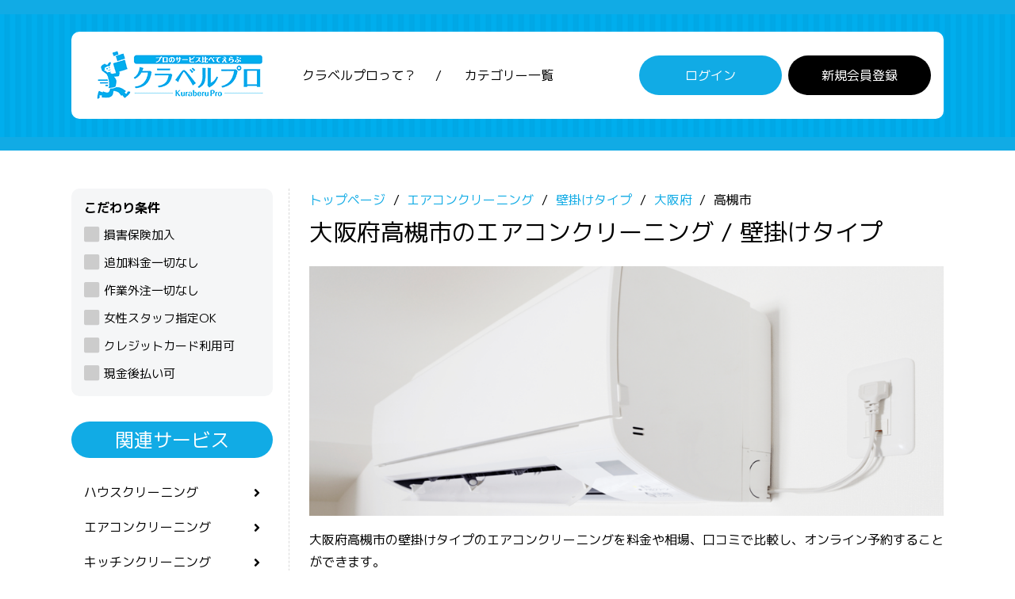

--- FILE ---
content_type: text/html; charset=UTF-8
request_url: https://kuraberu.pro/aircon/wall/osaka/272078
body_size: 18749
content:
<!doctype html>
<html lang="ja" class="col1">
<head>
    <meta charset="utf-8">
    <meta name="viewport" content="width=device-width, initial-scale=1.0">
    <meta http-equiv="X-UA-Compatible" content="IE=edge">
    
    <!-- Google Tag Manager -->
    <script>
    (function(w,d,s,l,i){w[l]=w[l]||[];w[l].push({'gtm.start':
    new Date().getTime(),event:'gtm.js'});var f=d.getElementsByTagName(s)[0],
    j=d.createElement(s),dl=l!='dataLayer'?'&l='+l:'';j.async=true;j.src=
    'https://www.googletagmanager.com/gtm.js?id='+i+dl;f.parentNode.insertBefore(j,f);
    })(window,document,'script','dataLayer','GTM-K7GSJSM');
    </script>
    <!-- End Google Tag Manager -->

    <title>大阪府高槻市のエアコンクリーニング / 壁掛けタイプのおすすめランキング - クラベルプロ</title>
    <meta name="description" content="大阪府高槻市の壁掛けタイプのエアコンクリーニングを料金や相場、口コミで比較し、オンライン予約することができます。
お部屋の空気がホコリっぽいと感じたりエアコンからイヤな臭いがしたりするときは、臭いのもとになる汚れをプロの技できれいに落としてもらいましょう。">
    <meta name="csrf-token" content="8qgxeTKKnSEo5axD7U7jPYwzzNbb9y8fh1sbYVSn">

    <!-- og tag -->
    <meta property="og:title" content="大阪府高槻市のエアコンクリーニング / 壁掛けタイプのおすすめランキング - クラベルプロ">
    <meta property="og:description" content="大阪府高槻市の壁掛けタイプのエアコンクリーニングを料金や相場、口コミで比較し、オンライン予約することができます。
お部屋の空気がホコリっぽいと感じたりエアコンからイヤな臭いがしたりするときは、臭いのもとになる汚れをプロの技できれいに落としてもらいましょう。">
    <meta property="og:type" content="website">
    <meta property="og:image" content="https://kuraberu.pro/assets/front/images/logo.png">
    <meta property="og:url" content="https://kuraberu.pro/aircon/wall/osaka/272078">
    <!-- /og tag -->

    <link rel="canonical" href="https://kuraberu.pro/aircon/wall/osaka/272078">
    <link rel="shortcut icon" type="image/x-icon" href="https://kuraberu.pro/favicon.ico">
    <link rel="apple-touch-icon" href="https://kuraberu.pro/apple-touch-icon.png" sizes="180x180">
    <link rel="icon" type="image/png" href="https://kuraberu.pro/android-touch-icon.png" sizes="192x192">
    
    <!-- Fonts -->
    <link href="https://fonts.googleapis.com/css?family=M+PLUS+1p:400,700&display=swap" rel="stylesheet">
    <link href="https://fonts.googleapis.com/icon?family=Material+Icons" rel="stylesheet">
    <!-- Styles -->
    <link rel="stylesheet" href="https://kuraberu.pro/assets/front/css/slick.css">
    <link rel="stylesheet" href="https://kuraberu.pro/assets/front/css/slick-theme.css">
    <link rel="stylesheet" href="https://kuraberu.pro/assets/front/css/font-awesome/css/all.min.css">
    <link rel="stylesheet" href="https://kuraberu.pro/assets/front/css/style.min.css?20220715">
    <link rel="stylesheet" href="https://kuraberu.pro/assets/front/css/style-sp.css?20220715">
    <link rel="stylesheet" href="https://kuraberu.pro/assets/front/css/mouseover.css?20220715">
    <link rel="stylesheet" href="https://kuraberu.pro/assets/plugins/flatpickr/flatpickr.min.css">
    <link rel="stylesheet" href="https://kuraberu.pro/assets/plugins/flatpickr/custom.css">
    <style type="text/css">
.loading {
    text-align: center;
    font-size: 2em;
    color: #11abe5;
    margin-bottom: 1.5rem;
}
</style>
<style type="text/css">
    .md-news-list-2 .box .table .th {
        width: 16%;
        min-width: 100px;
    }
</style>
<style type="text/css">
    .market-price table caption {
        text-align: left;
        margin-bottom: 6px;
    }
    .market-price table {
        width: 100%;
        margin-bottom: 24px;
    }
    .market-price table th {
        background: #F5F6F7;
        width: 30%;
    }
    .market-price table td {
        min-width: 178px;
    }
    .market-price table th,
    .market-price table td {
        text-align: left;
        font-weight: normal;
        padding: 6px 10px;
        border: 1px solid #D6D7D9;
    }
    @media  screen and (max-width: 590px){
        .market-price table th {
            width: auto;
        }
    }
</style>

<style type="text/css">
    .flatpickr-current-month .numInputWrapper {
        width: 9ch;
    }
    .breadcrumbs {
        margin-bottom: 0;
    }
    .ad {
        display: inline-block;
        margin: 0 4px 2px 0;
        color: #fff;
        background: #ff6600;
        line-height: 1;
        padding: 8px 12px;
        border-radius: 5px;
        font-size: 1.4rem;
        color: #fff;
        font-weight: normal;
    }
    .lp-link {
        background: #11abe5;
        width: 70%;
        font-size: 1.8rem;
    }
    .btn-show {
        position: relative;
        margin-top: 0.8em;
        margin-right: 6px;
        background: #11abe5;
        line-height: 1;
        font-size: 1.4rem;
    }
    .btn-show::after {
        position: absolute;
        right: 1em;
        font-family: "Font Awesome 5 Free",FontAwesome;
        font-weight: 900;
        content: "\f061";
        z-index: 1;
    }
    .widget-banner a img:hover {
        opacity: 0.8;
    }
</style>
</head>
<body id="" class="subpage">
    <!-- Google Tag Manager (noscript) -->
    <noscript><iframe src="https://www.googletagmanager.com/ns.html?id=GTM-K7GSJSM"
    height="0" width="0" style="display:none;visibility:hidden"></iframe></noscript>
    <!-- End Google Tag Manager (noscript) -->

    <header id="top" class="site-header">
    <div class="inner">
        <div class="flex">
            <div class="site-header__ttl item"><a href="https://kuraberu.pro"><img src="https://kuraberu.pro/assets/front/images/logo.png" alt="プロのサービス比べてえらぶクラベルプロ"></a></div>
            <nav class="site-header__nav item">
                <ul>
                    <li><a href="https://kuraberu.pro/about">クラベルプロって？</a></li>
                    <li><a href="https://kuraberu.pro/category">カテゴリー一覧</a></li>
                </ul>
            </nav>
            <nav class="site-header__action item">
                <ul>
                                        <li class="login"><a href="https://kuraberu.pro/login" class="btn">ログイン</a></li>
                    <li class="register"><a href="https://kuraberu.pro/signup" class="btn">新規会員登録</a></li>
                                    </ul>
            </nav>
        </div>
    </div>
</header>

    <main id="main" class="contents col2">
    <div class="inner clearfix">
        <div class="main-section content-right">
            
            <nav class="breadcrumbs">
    <ol class="breadcrumbs-in" itemscope="" itemtype="http://schema.org/BreadcrumbList">
        <li itemprop="itemListElement" itemscope="" itemtype="http://schema.org/ListItem">
            <a itemprop="item" href="https://kuraberu.pro"><span itemprop="name">トップページ</span></a>
            <meta itemprop="position" content="1">
        </li>
                    <li itemprop="itemListElement" itemscope="" itemtype="http://schema.org/ListItem">
                                    <a itemprop="item" href="https://kuraberu.pro/aircon"><span itemprop="name">エアコンクリーニング</span></a>
                                <meta itemprop="position" content="2">
            </li>
                    <li itemprop="itemListElement" itemscope="" itemtype="http://schema.org/ListItem">
                                    <a itemprop="item" href="https://kuraberu.pro/aircon/wall"><span itemprop="name">壁掛けタイプ</span></a>
                                <meta itemprop="position" content="3">
            </li>
                    <li itemprop="itemListElement" itemscope="" itemtype="http://schema.org/ListItem">
                                    <a itemprop="item" href="https://kuraberu.pro/aircon/wall/osaka"><span itemprop="name">大阪府</span></a>
                                <meta itemprop="position" content="4">
            </li>
                    <li itemprop="itemListElement" itemscope="" itemtype="http://schema.org/ListItem">
                                    <span itemprop="name">高槻市</span>
                                <meta itemprop="position" content="5">
            </li>
            </ol>
</nav>
            <header class="page-header has-child flex mgb1em">
                <h1 class="page-ttl">大阪府高槻市のエアコンクリーニング / 壁掛けタイプ</h1>

                
                
            </header>
            <div class="page-body">
                <div class="sentry mgb2em">
                                            <img src="https://kuraberu.pro/assets/front/images/category/aircon-wall.png" alt="大阪府高槻市のエアコンクリーニング / 壁掛けタイプ" class="mgb1em" style="width: 100%;">
                                        <p>
                        大阪府高槻市の壁掛けタイプのエアコンクリーニングを料金や相場、口コミで比較し、オンライン予約することができます。<br />
お部屋の空気がホコリっぽいと感じたりエアコンからイヤな臭いがしたりするときは、臭いのもとになる汚れをプロの技できれいに落としてもらいましょう。
                    </p>
                                        <p class="frame">
                        共通の作業内容<br>
                        外装カバーの清掃 / フィルターの洗浄 / 本体内部の高圧洗浄 / ドレンパンの洗浄 / 作業に使用した場所の簡易清掃
                    </p>
                                    </div>
                <div id="searchBox" class="md-filter mgb2em">
                                            <div class="flex">
                            <div class="item">
                                <div class="form-group">
                                    <label>エリアで絞り込む</label>
                                                                        <input type="text" placeholder="大阪府高槻市" name="area" data-model="#seachByArea" class="js-openModel" readonly>
                                </div>
                            </div>
                                                            <div class="item">
                                    <div class="form-group">
                                        <label>タイプで絞り込む</label>
                                        <div class="select-wrap">
    <select class="" name="type"><option value="">選択してください</option><option value="wall" selected="selected">壁掛けタイプ</option><option value="ceiling-embedded">天井埋め込みタイプ</option><option value="ceiling-hanging">天井吊下げタイプ</option></select>
</div>
                                    </div>
                                </div>
                                                        <div class="item">
                                <div class="form-group">
                                    <label>希望日で絞り込む</label>
                                    <span class="form-group form-default flatpickr-wrap date">
                                        <input type="text" name="peferred_date" placeholder="希望日" value="" data-input>
                                    </span>
                                </div>
                            </div>
                            <div class="item">
                                
                                <a href="#" id="search" class="btn">絞り込む</a>
                            </div>
                        </div>
                        <div id="seachByArea" class="searchBox__model js-model" style="display: none;">
    <div class="searchBox__modelInner">
        <div class="c-model01">
            <div class="c-model01__close js-closeModel" data-model="#seachByArea">
                <span class="title">エリア</span>
                <span class="icon">
                    <i class="fas fa-times"></i>
                </span>
            </div>
            <div class="c-model01__content">
                <div class="zipcode-area js-showLv1">
                    <span class="u-label1 mgb1em">郵便番号から探す</span>
                    <div class="c-search mgb1em h-adr">
                        
                        <span class="p-country-name" style="display:none;">Japan</span>

                        <input id="zipcode" class="p-postal-code" maxlength="8" placeholder="例】000-0000" name="zipcode" type="text">
                        <input type="hidden" class="p-region-id">
                        <input type="hidden" class="p-locality">
                        <button id="zipcode-search-btn" class="icon">
                            <i class="fas fa-search"></i>
                        </button>
                    </div>
                </div>
                <span class="u-label1 mgb1em">都道府県から探す</span>
                                <div class="pref-area js-showLv1">
                    <div class="md-tabs md-tabs--md mgb1em">
                        <ul class="pref-ul flex">
                                                            <li class="prefecture_tab"><a href="#" data-tab="#content1" class="js-tabOpen ">北海道</a></li>
                                                            <li class="prefecture_tab"><a href="#" data-tab="#content2" class="js-tabOpen ">東北</a></li>
                                                            <li class="prefecture_tab"><a href="#" data-tab="#content3" class="js-tabOpen ">関東</a></li>
                                                            <li class="prefecture_tab"><a href="#" data-tab="#content4" class="js-tabOpen ">中部</a></li>
                                                            <li class="prefecture_tab"><a href="#" data-tab="#content5" class="js-tabOpen active">近畿</a></li>
                                                            <li class="prefecture_tab"><a href="#" data-tab="#content6" class="js-tabOpen ">中国</a></li>
                                                            <li class="prefecture_tab"><a href="#" data-tab="#content7" class="js-tabOpen ">四国</a></li>
                                                            <li class="prefecture_tab"><a href="#" data-tab="#content8" class="js-tabOpen ">九州</a></li>
                                                            <li class="prefecture_tab"><a href="#" data-tab="#content9" class="js-tabOpen ">沖縄</a></li>
                                                            <li class="prefecture_tab"><a href="#" data-tab="#content10" class="js-tabOpen ">九州・沖縄</a></li>
                                                    </ul>
                    </div>
                    <div class="js-tabContent">
                                                    <div id="content1" class="md-tabs__content mgb1em u-none js-tabItem" style="display: none;">
                                <h2 class="title">北海道</h2>
                                <div class="flex flex--wrap">
                                                                            <span class="js-tabOpen2 pref-btn" data-tab="#area-tab" data-id="1" data-url="hokkaido">北海道</span>
                                                                    </div>
                            </div>
                                                    <div id="content2" class="md-tabs__content mgb1em u-none js-tabItem" style="display: none;">
                                <h2 class="title">東北</h2>
                                <div class="flex flex--wrap">
                                                                            <span class="js-tabOpen2 pref-btn" data-tab="#area-tab" data-id="2" data-url="aomori">青森県</span>
                                                                            <span class="js-tabOpen2 pref-btn" data-tab="#area-tab" data-id="3" data-url="iwate">岩手県</span>
                                                                            <span class="js-tabOpen2 pref-btn" data-tab="#area-tab" data-id="4" data-url="miyagi">宮城県</span>
                                                                            <span class="js-tabOpen2 pref-btn" data-tab="#area-tab" data-id="5" data-url="akita">秋田県</span>
                                                                            <span class="js-tabOpen2 pref-btn" data-tab="#area-tab" data-id="6" data-url="yamagata">山形県</span>
                                                                            <span class="js-tabOpen2 pref-btn" data-tab="#area-tab" data-id="7" data-url="fukushima">福島県</span>
                                                                    </div>
                            </div>
                                                    <div id="content3" class="md-tabs__content mgb1em u-none js-tabItem" style="display: none;">
                                <h2 class="title">関東</h2>
                                <div class="flex flex--wrap">
                                                                            <span class="js-tabOpen2 pref-btn" data-tab="#area-tab" data-id="13" data-url="tokyo">東京都</span>
                                                                            <span class="js-tabOpen2 pref-btn" data-tab="#area-tab" data-id="14" data-url="kanagawa">神奈川県</span>
                                                                            <span class="js-tabOpen2 pref-btn" data-tab="#area-tab" data-id="11" data-url="saitama">埼玉県</span>
                                                                            <span class="js-tabOpen2 pref-btn" data-tab="#area-tab" data-id="12" data-url="chiba">千葉県</span>
                                                                            <span class="js-tabOpen2 pref-btn" data-tab="#area-tab" data-id="8" data-url="ibaraki">茨城県</span>
                                                                            <span class="js-tabOpen2 pref-btn" data-tab="#area-tab" data-id="9" data-url="tochigi">栃木県</span>
                                                                            <span class="js-tabOpen2 pref-btn" data-tab="#area-tab" data-id="10" data-url="gumma">群馬県</span>
                                                                    </div>
                            </div>
                                                    <div id="content4" class="md-tabs__content mgb1em u-none js-tabItem" style="display: none;">
                                <h2 class="title">中部</h2>
                                <div class="flex flex--wrap">
                                                                            <span class="js-tabOpen2 pref-btn" data-tab="#area-tab" data-id="23" data-url="aichi">愛知県</span>
                                                                            <span class="js-tabOpen2 pref-btn" data-tab="#area-tab" data-id="22" data-url="shizuoka">静岡県</span>
                                                                            <span class="js-tabOpen2 pref-btn" data-tab="#area-tab" data-id="21" data-url="gifu">岐阜県</span>
                                                                            <span class="js-tabOpen2 pref-btn" data-tab="#area-tab" data-id="15" data-url="niigata">新潟県</span>
                                                                            <span class="js-tabOpen2 pref-btn" data-tab="#area-tab" data-id="16" data-url="toyama">富山県</span>
                                                                            <span class="js-tabOpen2 pref-btn" data-tab="#area-tab" data-id="17" data-url="ishikawa">石川県</span>
                                                                            <span class="js-tabOpen2 pref-btn" data-tab="#area-tab" data-id="18" data-url="fukui">福井県</span>
                                                                            <span class="js-tabOpen2 pref-btn" data-tab="#area-tab" data-id="19" data-url="yamanashi">山梨県</span>
                                                                            <span class="js-tabOpen2 pref-btn" data-tab="#area-tab" data-id="20" data-url="nagano">長野県</span>
                                                                    </div>
                            </div>
                                                    <div id="content5" class="md-tabs__content mgb1em u-none js-tabItem" style="display: block;">
                                <h2 class="title">近畿</h2>
                                <div class="flex flex--wrap">
                                                                            <span class="js-tabOpen2 pref-btn" data-tab="#area-tab" data-id="27" data-url="osaka">大阪府</span>
                                                                            <span class="js-tabOpen2 pref-btn" data-tab="#area-tab" data-id="28" data-url="hyogo">兵庫県</span>
                                                                            <span class="js-tabOpen2 pref-btn" data-tab="#area-tab" data-id="26" data-url="kyoto">京都府</span>
                                                                            <span class="js-tabOpen2 pref-btn" data-tab="#area-tab" data-id="25" data-url="shiga">滋賀県</span>
                                                                            <span class="js-tabOpen2 pref-btn" data-tab="#area-tab" data-id="29" data-url="nara">奈良県</span>
                                                                            <span class="js-tabOpen2 pref-btn" data-tab="#area-tab" data-id="30" data-url="wakayama">和歌山県</span>
                                                                            <span class="js-tabOpen2 pref-btn" data-tab="#area-tab" data-id="24" data-url="mie">三重県</span>
                                                                    </div>
                            </div>
                                                    <div id="content6" class="md-tabs__content mgb1em u-none js-tabItem" style="display: none;">
                                <h2 class="title">中国</h2>
                                <div class="flex flex--wrap">
                                                                            <span class="js-tabOpen2 pref-btn" data-tab="#area-tab" data-id="31" data-url="tottori">鳥取県</span>
                                                                            <span class="js-tabOpen2 pref-btn" data-tab="#area-tab" data-id="32" data-url="shimane">島根県</span>
                                                                            <span class="js-tabOpen2 pref-btn" data-tab="#area-tab" data-id="33" data-url="okayama">岡山県</span>
                                                                            <span class="js-tabOpen2 pref-btn" data-tab="#area-tab" data-id="34" data-url="hiroshima">広島県</span>
                                                                            <span class="js-tabOpen2 pref-btn" data-tab="#area-tab" data-id="35" data-url="yamaguchi">山口県</span>
                                                                    </div>
                            </div>
                                                    <div id="content7" class="md-tabs__content mgb1em u-none js-tabItem" style="display: none;">
                                <h2 class="title">四国</h2>
                                <div class="flex flex--wrap">
                                                                            <span class="js-tabOpen2 pref-btn" data-tab="#area-tab" data-id="36" data-url="tokushima">徳島県</span>
                                                                            <span class="js-tabOpen2 pref-btn" data-tab="#area-tab" data-id="37" data-url="kagawa">香川県</span>
                                                                            <span class="js-tabOpen2 pref-btn" data-tab="#area-tab" data-id="38" data-url="ehime">愛媛県</span>
                                                                            <span class="js-tabOpen2 pref-btn" data-tab="#area-tab" data-id="39" data-url="kochi">高知県</span>
                                                                    </div>
                            </div>
                                                    <div id="content8" class="md-tabs__content mgb1em u-none js-tabItem" style="display: none;">
                                <h2 class="title">九州</h2>
                                <div class="flex flex--wrap">
                                                                            <span class="js-tabOpen2 pref-btn" data-tab="#area-tab" data-id="40" data-url="fukuoka">福岡県</span>
                                                                            <span class="js-tabOpen2 pref-btn" data-tab="#area-tab" data-id="41" data-url="saga">佐賀県</span>
                                                                            <span class="js-tabOpen2 pref-btn" data-tab="#area-tab" data-id="42" data-url="nagasaki">長崎県</span>
                                                                            <span class="js-tabOpen2 pref-btn" data-tab="#area-tab" data-id="43" data-url="kumamoto">熊本県</span>
                                                                            <span class="js-tabOpen2 pref-btn" data-tab="#area-tab" data-id="44" data-url="oita">大分県</span>
                                                                            <span class="js-tabOpen2 pref-btn" data-tab="#area-tab" data-id="45" data-url="miyazaki">宮崎県</span>
                                                                            <span class="js-tabOpen2 pref-btn" data-tab="#area-tab" data-id="46" data-url="kagoshima">鹿児島県</span>
                                                                    </div>
                            </div>
                                                    <div id="content9" class="md-tabs__content mgb1em u-none js-tabItem" style="display: none;">
                                <h2 class="title">沖縄</h2>
                                <div class="flex flex--wrap">
                                                                            <span class="js-tabOpen2 pref-btn" data-tab="#area-tab" data-id="47" data-url="okinawa">沖縄県</span>
                                                                    </div>
                            </div>
                                                    <div id="content10" class="md-tabs__content mgb1em u-none js-tabItem" style="display: none;">
                                <h2 class="title">九州・沖縄</h2>
                                <div class="flex flex--wrap">
                                                                            <span class="js-tabOpen2 pref-btn" data-tab="#area-tab" data-id="40" data-url="fukuoka">福岡県</span>
                                                                            <span class="js-tabOpen2 pref-btn" data-tab="#area-tab" data-id="41" data-url="saga">佐賀県</span>
                                                                            <span class="js-tabOpen2 pref-btn" data-tab="#area-tab" data-id="42" data-url="nagasaki">長崎県</span>
                                                                            <span class="js-tabOpen2 pref-btn" data-tab="#area-tab" data-id="43" data-url="kumamoto">熊本県</span>
                                                                            <span class="js-tabOpen2 pref-btn" data-tab="#area-tab" data-id="44" data-url="oita">大分県</span>
                                                                            <span class="js-tabOpen2 pref-btn" data-tab="#area-tab" data-id="45" data-url="miyazaki">宮崎県</span>
                                                                            <span class="js-tabOpen2 pref-btn" data-tab="#area-tab" data-id="46" data-url="kagoshima">鹿児島県</span>
                                                                            <span class="js-tabOpen2 pref-btn" data-tab="#area-tab" data-id="47" data-url="okinawa">沖縄県</span>
                                                                    </div>
                            </div>
                                            </div>
                </div>

                <div class="c-model01__area c-model01__area--Level2 js-showLv2 js-tabContentL2" style="display: none;">
                    <div class="c-model01__areaBack">
                        <span class="js-backLv1">
                            <i class="fas fa-arrow-left"></i>
                            <span class="pref-text">都道府県名</span>
                        </span>
                        <div class="pref-whole-area">
                            <span class="pref-text">都道府県名</span>全域から探す
                        </div>
                    </div>
                    <p class="loading" style="display: none;">
                        <i class="fas fa-spinner fa-pulse"></i>
                    </p>
                    <div id="area-tab" class=" js-tabItemL2">
                        <div class="md-tabs md-tabs--md mgb1em js-tab">
                            <li id="orig_initial_li" style="display: none;"><a href="#" class="js-tabOpen"></a></li>
                            <ul id="area_initial" class="flex"></ul>
                        </div>
                        <span id="orig_area_name" class="area_name" style="display: none; width: 136px;">市区町村名</span>
                        <div id="orig_area" class="md-tabs__content mgb1em u-none js-tabItem" style="display: none;">
                            <h2 class="title">イニシャル</h2>
                            <div class="flex flex--wrap area_name_list"></div>
                        </div>
                        <div id="area_tab" class="js-tabContent"></div>
                    </div>
                </div>
            </div>
        </div>
    </div>
</div>

                                    </div>
                <div class="md-service mgb2em">
                    <h2 class="search-query">大阪府高槻市のエアコンクリーニング / 壁掛けタイプ 1~20件（23件中）</h2>
                                        
                        <div class="sort">
                                                        
                                                            <a href="https://kuraberu.pro/aircon/wall/osaka/272078?sort=#searchBox" class="btn btn-sort btn-current ">オススメ</a>
                                                            <a href="https://kuraberu.pro/aircon/wall/osaka/272078?sort=review_many#searchBox" class="btn btn-sort ">クチコミ数順</a>
                                                            <a href="https://kuraberu.pro/aircon/wall/osaka/272078?sort=price_cheap#searchBox" class="btn btn-sort ">料金が安い順</a>
                                                            <a href="https://kuraberu.pro/aircon/wall/osaka/272078?sort=new#searchBox" class="btn btn-sort ">更新順</a>
                                                            <a href="https://kuraberu.pro/aircon/wall/osaka/272078?sort=review_high#searchBox" class="btn btn-sort ">評価が高い順</a>
                                                    </div>
                        <div class="md-service-list">
                            
                            
                                                        <div class="box ad-box">
                                <div class="table" href="https://kuraberu.pro/aircon/wall/1">
                                    <div class="th thumb">
                                        <a href="https://kuraberu.pro/aircon/wall/1">
                                                                                            
                                                <img class="lazy" src="" data-src="https://kuraberu.pro/service/1/main-image" alt="【エコ洗剤使用可◎】年間３万台のエアコンクリーニングの実績◆">
                                                                                    </a>
                                    </div>
                                    <div class="td txt">
                                        <h3 class="ttl">
                                            <span class="ad">人気店</span>
                                            <a href="https://kuraberu.pro/aircon/wall/1">
                                                【エコ洗剤使用可◎】年間３万台のエアコンクリーニングの実績◆
                                            </a>
                                        </h3>
                                        <p class="excerpt">ノクリアＸや、SHARP製のエアコンも対応可能です！</p>
                                        <div class="meta">
                                            
                                                                                            <span>損害保険加入</span>
                                                                                            <span>作業外注一切なし</span>
                                                                                            <span>クレジットカード利用可</span>
                                                                                                                                        <span>現金後払い可</span>
                                                                                    </div>
                                        <div>
                                            <p class="item">日本おそうじ代行ホールディングス関西本部</p>
                                        </div>
                                        <div class="flex">
                                            
                                                                                            <div class="stars item"><i class="fas fa-star"></i><i class="fas fa-star"></i><i class="fas fa-star"></i><i class="fas fa-star"></i><i class="fas fa-star-half-alt"></i><span>4.94</span></div>
                                            
                                            
                                                                                        <div class="comments item"><i class="fas fa-comment"></i>
                                                <a href="https://kuraberu.pro/s/101/reviews">50件</a>
                                            </div>
                                            
                                            
                                                                                            <div class="price item"><span>9,800</span> 円(税込)～</div>
                                                                                    </div>
                                        <div class="text-right">
                                            <a href="https://kuraberu.pro/aircon/wall/1" class="btn btn-show">詳細を見る</a>
                                        </div>
                                    </div>
                                </div>
                            </div>
                            
                                                        <div class="box no1">
                                <div class="table" href="https://kuraberu.pro/aircon/wall/5">
                                    <div class="th thumb">
                                        <a href="https://kuraberu.pro/aircon/wall/5">
                                                                                            
                                                <img class="lazy" src="" data-src="https://kuraberu.pro/service/5/main-image" alt="コロナ対策◎安心の損害保険加入済♪全機種対応◎2台以上でお得です">
                                                                                    </a>
                                    </div>
                                    <div class="td txt">
                                        <h3 class="ttl">
                                                                                            
                                                <i class="fas fa-crown"></i>
                                                                                        <a href="https://kuraberu.pro/aircon/wall/5">
                                                コロナ対策◎安心の損害保険加入済♪全機種対応◎2台以上でお得です
                                            </a>
                                        </h3>
                                        <p class="excerpt">親切・丁寧・笑顔でお客様に快適な空間を！作業にご不満の場合は無料にて追加対応します。</p>
                                        <div class="meta">
                                            
                                                                                            <span>損害保険加入</span>
                                                                                            <span>作業外注一切なし</span>
                                                                                            <span>クレジットカード利用可</span>
                                                                                                                                        <span>現金後払い可</span>
                                                                                    </div>
                                        <div>
                                            <p class="item">日本おそうじ代行高槻店（株式会社キレイシア）</p>
                                        </div>
                                        <div class="flex">
                                            
                                                                                            <div class="stars item"><i class="fas fa-star"></i><i class="fas fa-star"></i><i class="fas fa-star"></i><i class="fas fa-star"></i><i class="fas fa-star-half-alt"></i><span>4.98</span></div>
                                            
                                            
                                                                                        <div class="comments item"><i class="fas fa-comment"></i>
                                                <a href="https://kuraberu.pro/s/207/reviews">152件</a>
                                            </div>
                                            
                                            
                                                                                            <div class="price item"><span>9,000</span> 円(税込)～</div>
                                                                                    </div>
                                        <div class="text-right">
                                            <a href="https://kuraberu.pro/aircon/wall/5" class="btn btn-show">詳細を見る</a>
                                        </div>
                                    </div>
                                </div>
                            </div>
                                                        <div class="box no2">
                                <div class="table" href="https://kuraberu.pro/aircon/wall/7">
                                    <div class="th thumb">
                                        <a href="https://kuraberu.pro/aircon/wall/7">
                                                                                            
                                                <img class="lazy" src="" data-src="https://kuraberu.pro/service/7/main-image" alt="【損害保険加入◎】スタンダードエアコン・お掃除機能付きエアコン両タイプとも対応可能です♪">
                                                                                    </a>
                                    </div>
                                    <div class="td txt">
                                        <h3 class="ttl">
                                                                                            
                                                <i class="fas fa-crown"></i>
                                                                                        <a href="https://kuraberu.pro/aircon/wall/7">
                                                【損害保険加入◎】スタンダードエアコン・お掃除機能付きエアコン両タイプとも対応可能です♪
                                            </a>
                                        </h3>
                                        <p class="excerpt">ありがとうの為頑張ります！気持ち良い出会いにしましょう！</p>
                                        <div class="meta">
                                            
                                                                                            <span>損害保険加入</span>
                                                                                            <span>作業外注一切なし</span>
                                                                                            <span>クレジットカード利用可</span>
                                                                                                                                        <span>現金後払い可</span>
                                                                                    </div>
                                        <div>
                                            <p class="item">日本おそうじ代行心斎橋店</p>
                                        </div>
                                        <div class="flex">
                                            
                                                                                            <div class="stars item"><i class="fas fa-star"></i><i class="fas fa-star"></i><i class="fas fa-star"></i><i class="fas fa-star"></i><i class="fas fa-star-half-alt"></i><span>4.92</span></div>
                                            
                                            
                                                                                        <div class="comments item"><i class="fas fa-comment"></i>
                                                <a href="https://kuraberu.pro/s/204/reviews">61件</a>
                                            </div>
                                            
                                            
                                                                                            <div class="price item"><span>6,000</span> 円(税込)～</div>
                                                                                    </div>
                                        <div class="text-right">
                                            <a href="https://kuraberu.pro/aircon/wall/7" class="btn btn-show">詳細を見る</a>
                                        </div>
                                    </div>
                                </div>
                            </div>
                                                        <div class="box no3">
                                <div class="table" href="https://kuraberu.pro/aircon/wall/1">
                                    <div class="th thumb">
                                        <a href="https://kuraberu.pro/aircon/wall/1">
                                                                                            
                                                <img class="lazy" src="" data-src="https://kuraberu.pro/service/1/main-image" alt="【エコ洗剤使用可◎】年間３万台のエアコンクリーニングの実績◆">
                                                                                    </a>
                                    </div>
                                    <div class="td txt">
                                        <h3 class="ttl">
                                                                                            
                                                <i class="fas fa-crown"></i>
                                                                                        <a href="https://kuraberu.pro/aircon/wall/1">
                                                【エコ洗剤使用可◎】年間３万台のエアコンクリーニングの実績◆
                                            </a>
                                        </h3>
                                        <p class="excerpt">ノクリアＸや、SHARP製のエアコンも対応可能です！</p>
                                        <div class="meta">
                                            
                                                                                            <span>損害保険加入</span>
                                                                                            <span>作業外注一切なし</span>
                                                                                            <span>クレジットカード利用可</span>
                                                                                                                                        <span>現金後払い可</span>
                                                                                    </div>
                                        <div>
                                            <p class="item">日本おそうじ代行ホールディングス関西本部</p>
                                        </div>
                                        <div class="flex">
                                            
                                                                                            <div class="stars item"><i class="fas fa-star"></i><i class="fas fa-star"></i><i class="fas fa-star"></i><i class="fas fa-star"></i><i class="fas fa-star-half-alt"></i><span>4.94</span></div>
                                            
                                            
                                                                                        <div class="comments item"><i class="fas fa-comment"></i>
                                                <a href="https://kuraberu.pro/s/101/reviews">50件</a>
                                            </div>
                                            
                                            
                                                                                            <div class="price item"><span>9,800</span> 円(税込)～</div>
                                                                                    </div>
                                        <div class="text-right">
                                            <a href="https://kuraberu.pro/aircon/wall/1" class="btn btn-show">詳細を見る</a>
                                        </div>
                                    </div>
                                </div>
                            </div>
                                                        <div class="box ">
                                <div class="table" href="https://kuraberu.pro/aircon/wall/4299">
                                    <div class="th thumb">
                                        <a href="https://kuraberu.pro/aircon/wall/4299">
                                                                                            
                                                <img class="lazy" src="" data-src="https://kuraberu.pro/service/4299/main-image" alt="【損害保険加入済】精密部品メーカーエンジニア経験の知見と技術で確実な分解クリーニング！">
                                                                                    </a>
                                    </div>
                                    <div class="td txt">
                                        <h3 class="ttl">
                                                                                        <a href="https://kuraberu.pro/aircon/wall/4299">
                                                【損害保険加入済】精密部品メーカーエンジニア経験の知見と技術で確実な分解クリーニング！
                                            </a>
                                        </h3>
                                        <p class="excerpt">お客様に笑顔を！親切・丁寧を心掛け、作業を行わせて頂きます！</p>
                                        <div class="meta">
                                            
                                                                                            <span>損害保険加入</span>
                                                                                            <span>作業外注一切なし</span>
                                                                                            <span>女性スタッフ指定OK</span>
                                                                                            <span>クレジットカード利用可</span>
                                                                                                                                        <span>現金後払い可</span>
                                                                                    </div>
                                        <div>
                                            <p class="item">日本おそうじ代行広陵南郷店</p>
                                        </div>
                                        <div class="flex">
                                            
                                                                                            <div class="stars item"><i class="fas fa-star"></i><i class="fas fa-star"></i><i class="fas fa-star"></i><i class="fas fa-star"></i><i class="fas fa-star-half-alt"></i><span>4.96</span></div>
                                            
                                            
                                                                                        <div class="comments item"><i class="fas fa-comment"></i>
                                                <a href="https://kuraberu.pro/s/297/reviews">46件</a>
                                            </div>
                                            
                                            
                                                                                            <div class="price item"><span>8,800</span> 円(税込)～</div>
                                                                                    </div>
                                        <div class="text-right">
                                            <a href="https://kuraberu.pro/aircon/wall/4299" class="btn btn-show">詳細を見る</a>
                                        </div>
                                    </div>
                                </div>
                            </div>
                                                        <div class="box ">
                                <div class="table" href="https://kuraberu.pro/aircon/wall/3525">
                                    <div class="th thumb">
                                        <a href="https://kuraberu.pro/aircon/wall/3525">
                                                                                            
                                                <img class="lazy" src="" data-src="https://kuraberu.pro/service/3525/main-image" alt="【高クオリティ洗浄♫ドレンパン分解】">
                                                                                    </a>
                                    </div>
                                    <div class="td txt">
                                        <h3 class="ttl">
                                                                                        <a href="https://kuraberu.pro/aircon/wall/3525">
                                                【高クオリティ洗浄♫ドレンパン分解】
                                            </a>
                                        </h3>
                                        <p class="excerpt">全機種対応・徹底分解・高クオリティ洗浄からドレンパン分解まで！代表はハウスクリーニング大学の講師資格を取得しております！！</p>
                                        <div class="meta">
                                            
                                                                                            <span>損害保険加入</span>
                                                                                            <span>作業外注一切なし</span>
                                                                                            <span>クレジットカード利用可</span>
                                                                                                                                        <span>現金後払い可</span>
                                                                                    </div>
                                        <div>
                                            <p class="item">株式会社プロコート</p>
                                        </div>
                                        <div class="flex">
                                            
                                                                                            <div class="stars item"><i class="fas fa-star"></i><i class="fas fa-star"></i><i class="fas fa-star"></i><i class="fas fa-star"></i><i class="fas fa-star"></i><span>5.00</span></div>
                                            
                                            
                                                                                        <div class="comments item"><i class="fas fa-comment"></i>
                                                <a href="https://kuraberu.pro/s/262/reviews">31件</a>
                                            </div>
                                            
                                            
                                                                                            <div class="price item"><span>12,999</span> 円(税込)～</div>
                                                                                    </div>
                                        <div class="text-right">
                                            <a href="https://kuraberu.pro/aircon/wall/3525" class="btn btn-show">詳細を見る</a>
                                        </div>
                                    </div>
                                </div>
                            </div>
                                                        <div class="box ">
                                <div class="table" href="https://kuraberu.pro/aircon/wall/4948">
                                    <div class="th thumb">
                                        <a href="https://kuraberu.pro/aircon/wall/4948">
                                                                                            
                                                <img class="lazy" src="" data-src="https://kuraberu.pro/service/4948/main-image" alt="【地域最安値挑戦中！】京都・滋賀全域OK◆エコ洗剤使用でお子様・ペットがいる方も安心♪お掃除機能付きエアコンOK！">
                                                                                    </a>
                                    </div>
                                    <div class="td txt">
                                        <h3 class="ttl">
                                                                                        <a href="https://kuraberu.pro/aircon/wall/4948">
                                                【地域最安値挑戦中！】京都・滋賀全域OK◆エコ洗剤使用でお子様・ペットがいる方も安心♪お掃除機能付きエアコンOK！
                                            </a>
                                        </h3>
                                        <p class="excerpt">今だけ！キャンペーン価格！夜間料金不要お気軽にご相談下さい。
他社で断られた案件もご相談ください◎＜ノクリアX・SHARP製エアコン対応可＞ ※別途料金

大型エアコン（業務用）対応可能！</p>
                                        <div class="meta">
                                            
                                                                                            <span>損害保険加入</span>
                                                                                            <span>作業外注一切なし</span>
                                                                                            <span>クレジットカード利用可</span>
                                                                                                                                        <span>現金後払い可</span>
                                                                                    </div>
                                        <div>
                                            <p class="item">株式会社マックステイト</p>
                                        </div>
                                        <div class="flex">
                                            
                                                                                            <div class="stars item"><i class="fas fa-star"></i><i class="fas fa-star"></i><i class="fas fa-star"></i><i class="fas fa-star"></i><i class="fas fa-star-half-alt"></i><span>4.85</span></div>
                                            
                                            
                                                                                        <div class="comments item"><i class="fas fa-comment"></i>
                                                <a href="https://kuraberu.pro/s/322/reviews">26件</a>
                                            </div>
                                            
                                            
                                                                                            <div class="price item"><span>6,000</span> 円(税込)～</div>
                                                                                    </div>
                                        <div class="text-right">
                                            <a href="https://kuraberu.pro/aircon/wall/4948" class="btn btn-show">詳細を見る</a>
                                        </div>
                                    </div>
                                </div>
                            </div>
                                                        <div class="box ">
                                <div class="table" href="https://kuraberu.pro/aircon/wall/2844">
                                    <div class="th thumb">
                                        <a href="https://kuraberu.pro/aircon/wall/2844">
                                                                                            
                                                <img class="lazy" src="" data-src="https://kuraberu.pro/service/2844/main-image" alt="【セット割引有り】エアコンクリーニングならお任せください！カビや匂いを全力でピカピカに致します!">
                                                                                    </a>
                                    </div>
                                    <div class="td txt">
                                        <h3 class="ttl">
                                                                                        <a href="https://kuraberu.pro/aircon/wall/2844">
                                                【セット割引有り】エアコンクリーニングならお任せください！カビや匂いを全力でピカピカに致します!
                                            </a>
                                        </h3>
                                        <p class="excerpt">お客様にご満足いただける様に綺麗を徹底致します！コロナ対策(入室前消毒•マスク着用)範囲外の作業も対応!損害保険加入済み</p>
                                        <div class="meta">
                                            
                                                                                            <span>損害保険加入</span>
                                                                                            <span>作業外注一切なし</span>
                                                                                            <span>女性スタッフ指定OK</span>
                                                                                            <span>クレジットカード利用可</span>
                                                                                                                                        <span>現金後払い可</span>
                                                                                    </div>
                                        <div>
                                            <p class="item">NK Sサービス</p>
                                        </div>
                                        <div class="flex">
                                            
                                                                                            <div class="stars item"><i class="fas fa-star"></i><i class="fas fa-star"></i><i class="fas fa-star"></i><i class="fas fa-star"></i><i class="fas fa-star"></i><span>5.00</span></div>
                                            
                                            
                                                                                        <div class="comments item"><i class="fas fa-comment"></i>
                                                <a href="https://kuraberu.pro/s/1174/reviews">4件</a>
                                            </div>
                                            
                                            
                                                                                            <div class="price item"><span>8,500</span> 円(税込)～</div>
                                                                                    </div>
                                        <div class="text-right">
                                            <a href="https://kuraberu.pro/aircon/wall/2844" class="btn btn-show">詳細を見る</a>
                                        </div>
                                    </div>
                                </div>
                            </div>
                                                        <div class="box ">
                                <div class="table" href="https://kuraberu.pro/aircon/wall/1395">
                                    <div class="th thumb">
                                        <a href="https://kuraberu.pro/aircon/wall/1395">
                                                                                            
                                                <img class="lazy" src="" data-src="https://kuraberu.pro/service/1395/main-image" alt="即日対応！！エアコン洗浄は今がお得!!">
                                                                                    </a>
                                    </div>
                                    <div class="td txt">
                                        <h3 class="ttl">
                                                                                        <a href="https://kuraberu.pro/aircon/wall/1395">
                                                即日対応！！エアコン洗浄は今がお得!!
                                            </a>
                                        </h3>
                                        <p class="excerpt">関西エリア人気、リピート率ダントツNo.1の実績！！人気の理由を実感して頂ける仕上がりがそこにはあります。</p>
                                        <div class="meta">
                                            
                                                                                            <span>追加料金一切なし</span>
                                                                                            <span>作業外注一切なし</span>
                                                                                            <span>クレジットカード利用可</span>
                                                                                                                                        <span>現金後払い可</span>
                                                                                    </div>
                                        <div>
                                            <p class="item">トータルクリーンサービス</p>
                                        </div>
                                        <div class="flex">
                                            
                                                                                            <div class="stars item"><i class="fas fa-star"></i><i class="fas fa-star"></i><i class="fas fa-star"></i><i class="fas fa-star"></i><i class="fas fa-star"></i><span>5.00</span></div>
                                            
                                            
                                                                                        <div class="comments item"><i class="fas fa-comment"></i>
                                                <a href="https://kuraberu.pro/s/1133/reviews">3件</a>
                                            </div>
                                            
                                            
                                                                                            <div class="price item"><span>8,500</span> 円(税込)～</div>
                                                                                    </div>
                                        <div class="text-right">
                                            <a href="https://kuraberu.pro/aircon/wall/1395" class="btn btn-show">詳細を見る</a>
                                        </div>
                                    </div>
                                </div>
                            </div>
                                                        <div class="box ">
                                <div class="table" href="https://kuraberu.pro/aircon/wall/57">
                                    <div class="th thumb">
                                        <a href="https://kuraberu.pro/aircon/wall/57">
                                                                                            
                                                <img class="lazy" src="" data-src="https://kuraberu.pro/service/57/main-image" alt="【ドレンパン分解可】安くは御座いませんが、質の高いサービスを提供し、丁寧に作業を行います。">
                                                                                    </a>
                                    </div>
                                    <div class="td txt">
                                        <h3 class="ttl">
                                                                                        <a href="https://kuraberu.pro/aircon/wall/57">
                                                【ドレンパン分解可】安くは御座いませんが、質の高いサービスを提供し、丁寧に作業を行います。
                                            </a>
                                        </h3>
                                        <p class="excerpt">業界７年目。年間２０００台以上のエアコンクリーニングを行っており、丁寧な作業を行わせて頂きます。</p>
                                        <div class="meta">
                                            
                                                                                            <span>損害保険加入</span>
                                                                                            <span>追加料金一切なし</span>
                                                                                            <span>作業外注一切なし</span>
                                                                                            <span>クレジットカード利用可</span>
                                                                                                                                        <span>現金後払い可</span>
                                                                                    </div>
                                        <div>
                                            <p class="item">【日本おそうじ代行帝塚山店】</p>
                                        </div>
                                        <div class="flex">
                                            
                                                                                            <div class="stars item"><i class="fas fa-star"></i><i class="fas fa-star"></i><i class="fas fa-star"></i><i class="fas fa-star"></i><i class="fas fa-star-half-alt"></i><span>4.67</span></div>
                                            
                                            
                                                                                        <div class="comments item"><i class="fas fa-comment"></i>
                                                <a href="https://kuraberu.pro/s/201/reviews">3件</a>
                                            </div>
                                            
                                            
                                                                                            <div class="price item"><span>12,100</span> 円(税込)～</div>
                                                                                    </div>
                                        <div class="text-right">
                                            <a href="https://kuraberu.pro/aircon/wall/57" class="btn btn-show">詳細を見る</a>
                                        </div>
                                    </div>
                                </div>
                            </div>
                                                        <div class="box ">
                                <div class="table" href="https://kuraberu.pro/aircon/wall/83">
                                    <div class="th thumb">
                                        <a href="https://kuraberu.pro/aircon/wall/83">
                                                                                            
                                                <img class="lazy" src="" data-src="https://kuraberu.pro/service/83/main-image" alt="【安心の損害保険加入済み】スタンダードエアコン・お掃除機能付きエアコン両方対応！しっかり分解洗浄♪">
                                                                                    </a>
                                    </div>
                                    <div class="td txt">
                                        <h3 class="ttl">
                                                                                        <a href="https://kuraberu.pro/aircon/wall/83">
                                                【安心の損害保険加入済み】スタンダードエアコン・お掃除機能付きエアコン両方対応！しっかり分解洗浄♪
                                            </a>
                                        </h3>
                                        <p class="excerpt">大阪全域対応可◎キレイな生活、応援します！</p>
                                        <div class="meta">
                                            
                                                                                            <span>損害保険加入</span>
                                                                                            <span>作業外注一切なし</span>
                                                                                            <span>クレジットカード利用可</span>
                                                                                                                                        <span>現金後払い可</span>
                                                                                    </div>
                                        <div>
                                            <p class="item">AngelWash</p>
                                        </div>
                                        <div class="flex">
                                            
                                                                                            <div class="stars item"><i class="fas fa-star"></i><i class="fas fa-star"></i><i class="fas fa-star"></i><i class="fas fa-star"></i><i class="fas fa-star"></i><span>5.00</span></div>
                                            
                                            
                                                                                        <div class="comments item"><i class="fas fa-comment"></i>
                                                <a href="https://kuraberu.pro/s/206/reviews">2件</a>
                                            </div>
                                            
                                            
                                                                                            <div class="price item"><span>8,000</span> 円(税込)～</div>
                                                                                    </div>
                                        <div class="text-right">
                                            <a href="https://kuraberu.pro/aircon/wall/83" class="btn btn-show">詳細を見る</a>
                                        </div>
                                    </div>
                                </div>
                            </div>
                                                        <div class="box ">
                                <div class="table" href="https://kuraberu.pro/aircon/wall/6799">
                                    <div class="th thumb">
                                        <a href="https://kuraberu.pro/aircon/wall/6799">
                                                                                            
                                                <img class="lazy" src="" data-src="https://kuraberu.pro/service/6799/main-image" alt="エアコンクリーニングなら当店にお任せ！">
                                                                                    </a>
                                    </div>
                                    <div class="td txt">
                                        <h3 class="ttl">
                                                                                        <a href="https://kuraberu.pro/aircon/wall/6799">
                                                エアコンクリーニングなら当店にお任せ！
                                            </a>
                                        </h3>
                                        <p class="excerpt">「丁寧な作業」「親切な対応」を心がけて、今日もお客様に感動をお届け！駐車料金無料◎追加費用一切なし◎</p>
                                        <div class="meta">
                                            
                                                                                            <span>損害保険加入</span>
                                                                                            <span>追加料金一切なし</span>
                                                                                            <span>作業外注一切なし</span>
                                                                                            <span>クレジットカード利用可</span>
                                                                                                                                        <span>現金後払い可</span>
                                                                                    </div>
                                        <div>
                                            <p class="item">ジアグループ株式会社</p>
                                        </div>
                                        <div class="flex">
                                            
                                                                                            <div class="stars item"><i class="fas fa-star"></i><i class="fas fa-star"></i><i class="fas fa-star"></i><i class="fas fa-star"></i><i class="fas fa-star"></i><span>5.00</span></div>
                                            
                                            
                                                                                        <div class="comments item"><i class="fas fa-comment"></i>
                                                <a href="https://kuraberu.pro/s/1494/reviews">1件</a>
                                            </div>
                                            
                                            
                                                                                            <div class="price item"><span>11,000</span> 円(税込)～</div>
                                                                                    </div>
                                        <div class="text-right">
                                            <a href="https://kuraberu.pro/aircon/wall/6799" class="btn btn-show">詳細を見る</a>
                                        </div>
                                    </div>
                                </div>
                            </div>
                                                        <div class="box ">
                                <div class="table" href="https://kuraberu.pro/aircon/wall/841">
                                    <div class="th thumb">
                                        <a href="https://kuraberu.pro/aircon/wall/841">
                                                                                            
                                                <img class="lazy" src="" data-src="https://kuraberu.pro/service/841/main-image" alt="エアコンクリーニングなら当店へお任せください！">
                                                                                    </a>
                                    </div>
                                    <div class="td txt">
                                        <h3 class="ttl">
                                                                                        <a href="https://kuraberu.pro/aircon/wall/841">
                                                エアコンクリーニングなら当店へお任せください！
                                            </a>
                                        </h3>
                                        <p class="excerpt">敏速対応😃強面ですが親切丁寧に対応😃</p>
                                        <div class="meta">
                                            
                                                                                            <span>作業外注一切なし</span>
                                                                                            <span>クレジットカード利用可</span>
                                                                                                                                        <span>現金後払い可</span>
                                                                                    </div>
                                        <div>
                                            <p class="item">T-TRY  CLEAN</p>
                                        </div>
                                        <div class="flex">
                                            
                                            
                                            
                                            
                                            
                                                                                            <div class="price item"><span>8,500</span> 円(税込)～</div>
                                                                                    </div>
                                        <div class="text-right">
                                            <a href="https://kuraberu.pro/aircon/wall/841" class="btn btn-show">詳細を見る</a>
                                        </div>
                                    </div>
                                </div>
                            </div>
                                                        <div class="box ">
                                <div class="table" href="https://kuraberu.pro/aircon/wall/4880">
                                    <div class="th thumb">
                                        <a href="https://kuraberu.pro/aircon/wall/4880">
                                                                                            
                                                <img class="table-avatar" src="https://kuraberu.pro/assets/front/images/img_service.jpg" alt="エアコンクリーニングなら当店にお任せ！">
                                                                                    </a>
                                    </div>
                                    <div class="td txt">
                                        <h3 class="ttl">
                                                                                        <a href="https://kuraberu.pro/aircon/wall/4880">
                                                エアコンクリーニングなら当店にお任せ！
                                            </a>
                                        </h3>
                                        <p class="excerpt">ハウスクリーニング全般お任せください！</p>
                                        <div class="meta">
                                            
                                                                                            <span>損害保険加入</span>
                                                                                            <span>作業外注一切なし</span>
                                                                                            <span>クレジットカード利用可</span>
                                                                                                                                        <span>現金後払い可</span>
                                                                                    </div>
                                        <div>
                                            <p class="item">株式会社 万年竹　バンブーハウスクリーニング</p>
                                        </div>
                                        <div class="flex">
                                            
                                            
                                            
                                            
                                            
                                                                                            <div class="price item"><span>8,500</span> 円(税込)～</div>
                                                                                    </div>
                                        <div class="text-right">
                                            <a href="https://kuraberu.pro/aircon/wall/4880" class="btn btn-show">詳細を見る</a>
                                        </div>
                                    </div>
                                </div>
                            </div>
                                                        <div class="box ">
                                <div class="table" href="https://kuraberu.pro/aircon/wall/8409">
                                    <div class="th thumb">
                                        <a href="https://kuraberu.pro/aircon/wall/8409">
                                                                                            
                                                <img class="lazy" src="" data-src="https://kuraberu.pro/service/8409/main-image" alt="エアコンクリーニング / 壁掛けタイプ">
                                                                                    </a>
                                    </div>
                                    <div class="td txt">
                                        <h3 class="ttl">
                                                                                        <a href="https://kuraberu.pro/aircon/wall/8409">
                                                エアコンクリーニング / 壁掛けタイプ
                                            </a>
                                        </h3>
                                        <p class="excerpt">エアコン洗浄専門会社からの独立しまして、6年目になります。</p>
                                        <div class="meta">
                                            
                                                                                            <span>損害保険加入</span>
                                                                                            <span>追加料金一切なし</span>
                                                                                            <span>作業外注一切なし</span>
                                                                                            <span>クレジットカード利用可</span>
                                                                                                                                        <span>現金後払い可</span>
                                                                                    </div>
                                        <div>
                                            <p class="item">洗浄家 大阪本店</p>
                                        </div>
                                        <div class="flex">
                                            
                                            
                                            
                                            
                                            
                                                                                            <div class="price item"><span>8,800</span> 円(税込)～</div>
                                                                                    </div>
                                        <div class="text-right">
                                            <a href="https://kuraberu.pro/aircon/wall/8409" class="btn btn-show">詳細を見る</a>
                                        </div>
                                    </div>
                                </div>
                            </div>
                                                        <div class="box ">
                                <div class="table" href="https://kuraberu.pro/aircon/wall/6835">
                                    <div class="th thumb">
                                        <a href="https://kuraberu.pro/aircon/wall/6835">
                                                                                            
                                                <img class="lazy" src="" data-src="https://kuraberu.pro/service/6835/main-image" alt="【分解洗浄】大手出身☆10年以上の機種も洗います！！【ペット家庭専用プラン】">
                                                                                    </a>
                                    </div>
                                    <div class="td txt">
                                        <h3 class="ttl">
                                                                                        <a href="https://kuraberu.pro/aircon/wall/6835">
                                                【分解洗浄】大手出身☆10年以上の機種も洗います！！【ペット家庭専用プラン】
                                            </a>
                                        </h3>
                                        <p class="excerpt">女性スタッフ指名も可能です。
複数台割引有り！</p>
                                        <div class="meta">
                                            
                                                                                            <span>損害保険加入</span>
                                                                                            <span>追加料金一切なし</span>
                                                                                            <span>作業外注一切なし</span>
                                                                                            <span>女性スタッフ指定OK</span>
                                                                                            <span>クレジットカード利用可</span>
                                                                                                                                        <span>現金後払い可</span>
                                                                                    </div>
                                        <div>
                                            <p class="item">クリーンサポート</p>
                                        </div>
                                        <div class="flex">
                                            
                                            
                                            
                                            
                                            
                                                                                            <div class="price item"><span>9,000</span> 円(税込)～</div>
                                                                                    </div>
                                        <div class="text-right">
                                            <a href="https://kuraberu.pro/aircon/wall/6835" class="btn btn-show">詳細を見る</a>
                                        </div>
                                    </div>
                                </div>
                            </div>
                                                        <div class="box ">
                                <div class="table" href="https://kuraberu.pro/aircon/wall/8786">
                                    <div class="th thumb">
                                        <a href="https://kuraberu.pro/aircon/wall/8786">
                                                                                            
                                                <img class="table-avatar" src="https://kuraberu.pro/assets/front/images/img_service.jpg" alt="エアコンクリーニングならお任せください！">
                                                                                    </a>
                                    </div>
                                    <div class="td txt">
                                        <h3 class="ttl">
                                                                                        <a href="https://kuraberu.pro/aircon/wall/8786">
                                                エアコンクリーニングならお任せください！
                                            </a>
                                        </h3>
                                        <p class="excerpt">一般電気工事全般、CATV通信工事.配管、防犯カメラ、無線工事、モーター巻き直し、エアコン工事、家電全般、オール電化、太陽光発電、蓄電池</p>
                                        <div class="meta">
                                            
                                                                                            <span>クレジットカード利用可</span>
                                                                                                                                        <span>現金後払い可</span>
                                                                                    </div>
                                        <div>
                                            <p class="item">今村電気総合サービス</p>
                                        </div>
                                        <div class="flex">
                                            
                                            
                                            
                                            
                                            
                                                                                            <div class="price item"><span>9,900</span> 円(税込)～</div>
                                                                                    </div>
                                        <div class="text-right">
                                            <a href="https://kuraberu.pro/aircon/wall/8786" class="btn btn-show">詳細を見る</a>
                                        </div>
                                    </div>
                                </div>
                            </div>
                                                        <div class="box ">
                                <div class="table" href="https://kuraberu.pro/aircon/wall/4271">
                                    <div class="th thumb">
                                        <a href="https://kuraberu.pro/aircon/wall/4271">
                                                                                            
                                                <img class="table-avatar" src="https://kuraberu.pro/assets/front/images/img_service.jpg" alt="エアコンクリーニングならお任せください！">
                                                                                    </a>
                                    </div>
                                    <div class="td txt">
                                        <h3 class="ttl">
                                                                                        <a href="https://kuraberu.pro/aircon/wall/4271">
                                                エアコンクリーニングならお任せください！
                                            </a>
                                        </h3>
                                        <p class="excerpt">丁寧な作業を心掛けております！</p>
                                        <div class="meta">
                                            
                                                                                            <span>損害保険加入</span>
                                                                                            <span>追加料金一切なし</span>
                                                                                            <span>作業外注一切なし</span>
                                                                                            <span>クレジットカード利用可</span>
                                                                                                                                        <span>現金後払い可</span>
                                                                                    </div>
                                        <div>
                                            <p class="item">おそうじ革命大阪高槻北店</p>
                                        </div>
                                        <div class="flex">
                                            
                                            
                                            
                                            
                                            
                                                                                            <div class="price item"><span>9,980</span> 円(税込)～</div>
                                                                                    </div>
                                        <div class="text-right">
                                            <a href="https://kuraberu.pro/aircon/wall/4271" class="btn btn-show">詳細を見る</a>
                                        </div>
                                    </div>
                                </div>
                            </div>
                                                        <div class="box ">
                                <div class="table" href="https://kuraberu.pro/aircon/wall/8167">
                                    <div class="th thumb">
                                        <a href="https://kuraberu.pro/aircon/wall/8167">
                                                                                            
                                                <img class="lazy" src="" data-src="https://kuraberu.pro/service/8167/main-image" alt="【大好評】複数台割引あり★壁掛けエアコン２台以上の注文は１台税込11,000円~">
                                                                                    </a>
                                    </div>
                                    <div class="td txt">
                                        <h3 class="ttl">
                                                                                        <a href="https://kuraberu.pro/aircon/wall/8167">
                                                【大好評】複数台割引あり★壁掛けエアコン２台以上の注文は１台税込11,000円~
                                            </a>
                                        </h3>
                                        <p class="excerpt">プロの技術で丁寧にご対応！お客様のご自宅をピカピカにいたします！複数台割引あり♪</p>
                                        <div class="meta">
                                            
                                                                                            <span>損害保険加入</span>
                                                                                            <span>作業外注一切なし</span>
                                                                                            <span>クレジットカード利用可</span>
                                                                                                                                        <span>現金後払い可</span>
                                                                                    </div>
                                        <div>
                                            <p class="item">日本おそうじ代行北千里店</p>
                                        </div>
                                        <div class="flex">
                                            
                                            
                                            
                                            
                                            
                                                                                            <div class="price item"><span>11,000</span> 円(税込)～</div>
                                                                                    </div>
                                        <div class="text-right">
                                            <a href="https://kuraberu.pro/aircon/wall/8167" class="btn btn-show">詳細を見る</a>
                                        </div>
                                    </div>
                                </div>
                            </div>
                                                        <div class="box ">
                                <div class="table" href="https://kuraberu.pro/aircon/wall/931">
                                    <div class="th thumb">
                                        <a href="https://kuraberu.pro/aircon/wall/931">
                                                                                            
                                                <img class="lazy" src="" data-src="https://kuraberu.pro/service/931/main-image" alt="エアコンクリーニングなら当店へお任せください！">
                                                                                    </a>
                                    </div>
                                    <div class="td txt">
                                        <h3 class="ttl">
                                                                                        <a href="https://kuraberu.pro/aircon/wall/931">
                                                エアコンクリーニングなら当店へお任せください！
                                            </a>
                                        </h3>
                                        <p class="excerpt">経験豊富な熟練者の代表が作業致します！ハウスクリーニング士の資格を持ち完璧な作業がポリシーとしている企業です！お掃除機能付きは取扱いしてません</p>
                                        <div class="meta">
                                            
                                                                                            <span>損害保険加入</span>
                                                                                            <span>クレジットカード利用可</span>
                                                                                                                                        <span>現金後払い可</span>
                                                                                    </div>
                                        <div>
                                            <p class="item">モアクリーンサービス</p>
                                        </div>
                                        <div class="flex">
                                            
                                            
                                            
                                            
                                            
                                                                                            <div class="price item"><span>11,000</span> 円(税込)～</div>
                                                                                    </div>
                                        <div class="text-right">
                                            <a href="https://kuraberu.pro/aircon/wall/931" class="btn btn-show">詳細を見る</a>
                                        </div>
                                    </div>
                                </div>
                            </div>
                                                        <div class="box ">
                                <div class="table" href="https://kuraberu.pro/aircon/wall/1262">
                                    <div class="th thumb">
                                        <a href="https://kuraberu.pro/aircon/wall/1262">
                                                                                            
                                                <img class="lazy" src="" data-src="https://kuraberu.pro/service/1262/main-image" alt="エアコンクリーニングなら『大阪おそうじ便』へ！分解洗浄でエアコンをキレイにお掃除します！">
                                                                                    </a>
                                    </div>
                                    <div class="td txt">
                                        <h3 class="ttl">
                                                                                        <a href="https://kuraberu.pro/aircon/wall/1262">
                                                エアコンクリーニングなら『大阪おそうじ便』へ！分解洗浄でエアコンをキレイにお掃除します！
                                            </a>
                                        </h3>
                                        <p class="excerpt">地元大阪を中心にビル・店舗・住宅のメンテナンス等の清掃業務のことなら何でも『大阪おそうじ便』にお任せ下さい！</p>
                                        <div class="meta">
                                            
                                                                                            <span>クレジットカード利用可</span>
                                                                                                                                        <span>現金後払い可</span>
                                                                                    </div>
                                        <div>
                                            <p class="item">大阪おそうじ便</p>
                                        </div>
                                        <div class="flex">
                                            
                                            
                                            
                                            
                                            
                                                                                            <div class="price item"><span>11,000</span> 円(税込)～</div>
                                                                                    </div>
                                        <div class="text-right">
                                            <a href="https://kuraberu.pro/aircon/wall/1262" class="btn btn-show">詳細を見る</a>
                                        </div>
                                    </div>
                                </div>
                            </div>
                            
                            <div class="pagenation">
    
        
    
    
        
                                                        <a href="" class="btn btn-primary btn-current">1</a>
                                                                <a href="https://kuraberu.pro/aircon/wall/osaka/272078?page=2#searchBox" class="btn btn-default">2</a>
                                        
    
            <a href="https://kuraberu.pro/aircon/wall/osaka/272078?page=2#searchBox" class="pagenation-next">次へ</a>
    </div>

                        </div>
                                    </div>
            </div>

            
            
            
            <section class="widget widget-review mgb2em">
    <header class="sec-header rounded">
        <h3 class="sec-ttl">新着クチコミ</h3>
    </header>
    <div class="widget-body">
        <div class="md-review">
            <p class="lead">大阪府高槻市のエアコンクリーニング / 壁掛けタイプを実際に利用したユーザーが感じた<br>プロの満足度を見てみよう！</p>
                                            <article class="md-review__box">
                    <a href=https://kuraberu.pro/aircon/wall/1>
                        <header class="box-header flex">
                            <p class="name item">-</p>
                            <time datetime="2024-11-05 09:41:10" class="item">2024.11.05</time>
                            <div class="stars item"><i class="fas fa-star"></i><i class="fas fa-star"></i><i class="fas fa-star"></i><i class="fas fa-star"></i><i class="fas fa-star"></i><span>5.00</span></div>
                            <p class="excerpt item">クリーニング前後の動画を見せていただいたり、スピーディーに対応していただけたので安心してお任せできました。</p>
                        </header>
                        <div class="box-body clearfix">
                            <div class="thumb">
                                                                    
                                    <img class="lazy" src="" data-src="https://kuraberu.pro/service/1/main-image" alt="サービスアイコン">
                                                            </div>
                            <p class="meta">【エコ洗剤使用可◎】年間３万台のエアコンクリーニングの実績◆ / 日本おそうじ代行ホールディングス関西本部</p>
                        </div>
                    </a>
                </article>
                                            <article class="md-review__box">
                    <a href=https://kuraberu.pro/aircon/wall/7>
                        <header class="box-header flex">
                            <p class="name item">チロルチョコ</p>
                            <time datetime="2024-10-12 16:45:17" class="item">2024.10.12</time>
                            <div class="stars item"><i class="fas fa-star"></i><i class="fas fa-star"></i><i class="fas fa-star"></i><i class="fas fa-star"></i><i class="fas fa-star"></i><span>5.00</span></div>
                            <p class="excerpt item">作業が早くて助かりました！手際が良かったと思います。<br />
また気持ちよくエアコンが使えるのが嬉しいです。<br />
ありがとうございました。</p>
                        </header>
                        <div class="box-body clearfix">
                            <div class="thumb">
                                                                    
                                    <img class="lazy" src="" data-src="https://kuraberu.pro/service/7/main-image" alt="サービスアイコン">
                                                            </div>
                            <p class="meta">【損害保険加入◎】スタンダードエアコン・お掃除機能付きエアコン両タイプとも対応可能です♪ / 日本おそうじ代行心斎橋店</p>
                        </div>
                    </a>
                </article>
                                            <article class="md-review__box">
                    <a href=https://kuraberu.pro/aircon/wall/4948>
                        <header class="box-header flex">
                            <p class="name item">京都府・城陽市</p>
                            <time datetime="2022-09-29 22:09:06" class="item">2022.09.29</time>
                            <div class="stars item"><i class="fas fa-star"></i><i class="fas fa-star"></i><i class="fas fa-star"></i><i class="fas fa-star"></i><i class="fas fa-star"></i><span>5.00</span></div>
                            <p class="excerpt item">エアコンの水漏れが有りはじめて業者に清掃をお願いしました。<br />
基本プランで予約をし、必要であれば当日相談してオプション追加をする形でお願いしました。<br />
<br />
当日丁寧な対応をして頂きました。オプションの追加も無しに水漏れも直り大変満足しています。冷房の性能があがったかのように良く冷えるようになり、カビの臭いも気にならなくなりました。これからは定期的に清掃をお願いしようと思いました。</p>
                        </header>
                        <div class="box-body clearfix">
                            <div class="thumb">
                                                                    
                                    <img class="lazy" src="" data-src="https://kuraberu.pro/service/4948/main-image" alt="サービスアイコン">
                                                            </div>
                            <p class="meta">【地域最安値挑戦中！】京都・滋賀全域OK◆エコ洗剤使用でお子様・ペットがいる方も安心♪お掃除機能付きエアコンOK！ / 株式会社マックステイト</p>
                        </div>
                    </a>
                </article>
                    </div>
    </div>
</section>

            
            <section class="widget widget-type-list mgb2em">
    <h3 class="mgb05em">タイプで絞り込む</h3>
        <div class="list">
                    <a href="https://kuraberu.pro/aircon/osaka/272078">エアコンクリーニング全体</a>
        
                                                <span>壁掛けタイプ</span>
                                                            <a href="https://kuraberu.pro/aircon/ceiling-embedded/osaka/272078">天井埋め込みタイプ</a>
                                                            <a href="https://kuraberu.pro/aircon/ceiling-hanging/osaka/272078">天井吊下げタイプ</a>
                        </div>
</section>

<section class="widget widget-area-list mgb2em">
    <h3 class="mgb05em">エリアで絞り込む</h3>
        <div class="list">
                                    <a href="https://kuraberu.pro/aircon/wall/osaka/">大阪府全体</a>
                    
                                                <a href="https://kuraberu.pro/aircon/wall/osaka/271021">大阪市都島区</a>
                                                            <a href="https://kuraberu.pro/aircon/wall/osaka/271039">大阪市福島区</a>
                                                            <a href="https://kuraberu.pro/aircon/wall/osaka/271047">大阪市此花区</a>
                                                            <a href="https://kuraberu.pro/aircon/wall/osaka/271063">大阪市西区</a>
                                                            <a href="https://kuraberu.pro/aircon/wall/osaka/271071">大阪市港区</a>
                                                            <a href="https://kuraberu.pro/aircon/wall/osaka/271080">大阪市大正区</a>
                                                            <a href="https://kuraberu.pro/aircon/wall/osaka/271098">大阪市天王寺区</a>
                                                            <a href="https://kuraberu.pro/aircon/wall/osaka/271110">大阪市浪速区</a>
                                                            <a href="https://kuraberu.pro/aircon/wall/osaka/271136">大阪市西淀川区</a>
                                                            <a href="https://kuraberu.pro/aircon/wall/osaka/271144">大阪市東淀川区</a>
                                                            <a href="https://kuraberu.pro/aircon/wall/osaka/271152">大阪市東成区</a>
                                                            <a href="https://kuraberu.pro/aircon/wall/osaka/271161">大阪市生野区</a>
                                                            <a href="https://kuraberu.pro/aircon/wall/osaka/271179">大阪市旭区</a>
                                                            <a href="https://kuraberu.pro/aircon/wall/osaka/271187">大阪市城東区</a>
                                                            <a href="https://kuraberu.pro/aircon/wall/osaka/271195">大阪市阿倍野区</a>
                                                            <a href="https://kuraberu.pro/aircon/wall/osaka/271209">大阪市住吉区</a>
                                                            <a href="https://kuraberu.pro/aircon/wall/osaka/271217">大阪市東住吉区</a>
                                                            <a href="https://kuraberu.pro/aircon/wall/osaka/271225">大阪市西成区</a>
                                                            <a href="https://kuraberu.pro/aircon/wall/osaka/271233">大阪市淀川区</a>
                                                            <a href="https://kuraberu.pro/aircon/wall/osaka/271241">大阪市鶴見区</a>
                                                            <a href="https://kuraberu.pro/aircon/wall/osaka/271250">大阪市住之江区</a>
                                                            <a href="https://kuraberu.pro/aircon/wall/osaka/271268">大阪市平野区</a>
                                                            <a href="https://kuraberu.pro/aircon/wall/osaka/271276">大阪市北区</a>
                                                            <a href="https://kuraberu.pro/aircon/wall/osaka/271284">大阪市中央区</a>
                                                            <a href="https://kuraberu.pro/aircon/wall/osaka/271411">堺市堺区</a>
                                                            <a href="https://kuraberu.pro/aircon/wall/osaka/271420">堺市中区</a>
                                                            <a href="https://kuraberu.pro/aircon/wall/osaka/271438">堺市東区</a>
                                                            <a href="https://kuraberu.pro/aircon/wall/osaka/271446">堺市西区</a>
                                                            <a href="https://kuraberu.pro/aircon/wall/osaka/271454">堺市南区</a>
                                                            <a href="https://kuraberu.pro/aircon/wall/osaka/271462">堺市北区</a>
                                                            <a href="https://kuraberu.pro/aircon/wall/osaka/271471">堺市美原区</a>
                                                            <a href="https://kuraberu.pro/aircon/wall/osaka/272027">岸和田市</a>
                                                            <a href="https://kuraberu.pro/aircon/wall/osaka/272035">豊中市</a>
                                                            <a href="https://kuraberu.pro/aircon/wall/osaka/272043">池田市</a>
                                                            <a href="https://kuraberu.pro/aircon/wall/osaka/272051">吹田市</a>
                                                            <a href="https://kuraberu.pro/aircon/wall/osaka/272060">泉大津市</a>
                                                            <span>高槻市</span>
                                                            <a href="https://kuraberu.pro/aircon/wall/osaka/272086">貝塚市</a>
                                                            <a href="https://kuraberu.pro/aircon/wall/osaka/272094">守口市</a>
                                                            <a href="https://kuraberu.pro/aircon/wall/osaka/272108">枚方市</a>
                                                            <a href="https://kuraberu.pro/aircon/wall/osaka/272116">茨木市</a>
                                                            <a href="https://kuraberu.pro/aircon/wall/osaka/272124">八尾市</a>
                                                            <a href="https://kuraberu.pro/aircon/wall/osaka/272132">泉佐野市</a>
                                                            <a href="https://kuraberu.pro/aircon/wall/osaka/272141">富田林市</a>
                                                            <a href="https://kuraberu.pro/aircon/wall/osaka/272159">寝屋川市</a>
                                                            <a href="https://kuraberu.pro/aircon/wall/osaka/272167">河内長野市</a>
                                                            <a href="https://kuraberu.pro/aircon/wall/osaka/272175">松原市</a>
                                                            <a href="https://kuraberu.pro/aircon/wall/osaka/272183">大東市</a>
                                                            <a href="https://kuraberu.pro/aircon/wall/osaka/272191">和泉市</a>
                                                            <a href="https://kuraberu.pro/aircon/wall/osaka/272205">箕面市</a>
                                                            <a href="https://kuraberu.pro/aircon/wall/osaka/272213">柏原市</a>
                                                            <a href="https://kuraberu.pro/aircon/wall/osaka/272221">羽曳野市</a>
                                                            <a href="https://kuraberu.pro/aircon/wall/osaka/272230">門真市</a>
                                                            <a href="https://kuraberu.pro/aircon/wall/osaka/272248">摂津市</a>
                                                            <a href="https://kuraberu.pro/aircon/wall/osaka/272256">高石市</a>
                                                            <a href="https://kuraberu.pro/aircon/wall/osaka/272264">藤井寺市</a>
                                                            <a href="https://kuraberu.pro/aircon/wall/osaka/272272">東大阪市</a>
                                                            <a href="https://kuraberu.pro/aircon/wall/osaka/272281">泉南市</a>
                                                            <a href="https://kuraberu.pro/aircon/wall/osaka/272299">四條畷市</a>
                                                            <a href="https://kuraberu.pro/aircon/wall/osaka/272302">交野市</a>
                                                            <a href="https://kuraberu.pro/aircon/wall/osaka/272311">大阪狭山市</a>
                                                            <a href="https://kuraberu.pro/aircon/wall/osaka/272329">阪南市</a>
                                                            <a href="https://kuraberu.pro/aircon/wall/osaka/273015">三島郡島本町</a>
                                                            <a href="https://kuraberu.pro/aircon/wall/osaka/273210">豊能郡豊能町</a>
                                                            <a href="https://kuraberu.pro/aircon/wall/osaka/273228">豊能郡能勢町</a>
                                                            <a href="https://kuraberu.pro/aircon/wall/osaka/273414">泉北郡忠岡町</a>
                                                            <a href="https://kuraberu.pro/aircon/wall/osaka/273619">泉南郡熊取町</a>
                                                            <a href="https://kuraberu.pro/aircon/wall/osaka/273627">泉南郡田尻町</a>
                                                            <a href="https://kuraberu.pro/aircon/wall/osaka/273660">泉南郡岬町</a>
                                                            <a href="https://kuraberu.pro/aircon/wall/osaka/273813">南河内郡太子町</a>
                                                            <a href="https://kuraberu.pro/aircon/wall/osaka/273821">南河内郡河南町</a>
                                                            <a href="https://kuraberu.pro/aircon/wall/osaka/273830">南河内郡千早赤阪村</a>
                        </div>
</section>

            
            <section class="widget widget-blog mgb2em">
    <header class="sec-header rounded">
        <h3 class="sec-ttl">エアコンクリーニングに関する記事</h3>
    </header>
    <div class="widget-body md-news-list-2 blog">
                    <div class="box item">
                <article class="entry">
                    <div class="table">
                        <a href="https://kuraberu.pro/column/air-conditioner-cleaning/airconditionercleaning-sludge/" class="th thumb"><img src="//kuraberu.pro/column/wp-content/uploads/10026_00300_1-300x188.jpg" alt="エアコンから出るヘドロの原因とは？"></a>
                        <div class="td txt">
                            <time datetime="2023.08.24">2023.08.24</time>
                            <p class="ttl"><a href="https://kuraberu.pro/column/air-conditioner-cleaning/airconditionercleaning-sludge/">エアコンから出るヘドロの原因とは？</a></p>
                            <p class="excerpt">エアコンを使用している最中、エアコンから水漏れが生じたり、イヤな臭いが漂ってきたりといった経験を...</p>
                        </div>
                    </div>
                </article>
            </div>
                    <div class="box item">
                <article class="entry">
                    <div class="table">
                        <a href="https://kuraberu.pro/column/air-conditioner-cleaning/airconditionercleaning-pollen/" class="th thumb"><img src="//kuraberu.pro/column/wp-content/uploads/10026_00287_1-300x188.jpg" alt="【エアコンクリーニング】エアコンから花粉"></a>
                        <div class="td txt">
                            <time datetime="2023.04.20">2023.04.20</time>
                            <p class="ttl"><a href="https://kuraberu.pro/column/air-conditioner-cleaning/airconditionercleaning-pollen/">【エアコンクリーニング】エアコンから花粉</a></p>
                            <p class="excerpt">「エアコンを稼働させると花粉が室内に入ってくるのでは…？」ということから、エアコンの使用を躊躇って...</p>
                        </div>
                    </div>
                </article>
            </div>
                    <div class="box item">
                <article class="entry">
                    <div class="table">
                        <a href="https://kuraberu.pro/column/air-conditioner-cleaning/airconditionercleaning-energysaving/" class="th thumb"><img src="//kuraberu.pro/column/wp-content/uploads/10026_00276_1-300x188.jpg" alt="エアコンの電気代節約　エアコンの省エネ"></a>
                        <div class="td txt">
                            <time datetime="2022.12.08">2022.12.08</time>
                            <p class="ttl"><a href="https://kuraberu.pro/column/air-conditioner-cleaning/airconditionercleaning-energysaving/">エアコンの電気代節約　エアコンの省エネ</a></p>
                            <p class="excerpt">夏場や冬場になると電気代が一気に高くなり、頭を悩ませている方も多いのではないでしょうか？ 本記事で...</p>
                        </div>
                    </div>
                </article>
            </div>
                    <div class="box item">
                <article class="entry">
                    <div class="table">
                        <a href="https://kuraberu.pro/column/air-conditioner-cleaning/airconditionercleaning-condensation/" class="th thumb"><img src="//kuraberu.pro/column/wp-content/uploads/10026_00257_1-300x188.jpg" alt="エアコンクリーニング　エアコンが結露する"></a>
                        <div class="td txt">
                            <time datetime="2022.10.24">2022.10.24</time>
                            <p class="ttl"><a href="https://kuraberu.pro/column/air-conditioner-cleaning/airconditionercleaning-condensation/">エアコンクリーニング　エアコンが結露する</a></p>
                            <p class="excerpt">エアコンが結露してしまうのは何故なのでしょうか？ 本記事ではエアコンクリーニングとして、エアコンが...</p>
                        </div>
                    </div>
                </article>
            </div>
                    <div class="box item">
                <article class="entry">
                    <div class="table">
                        <a href="https://kuraberu.pro/column/air-conditioner-cleaning/airconditionercleaning-blower/" class="th thumb"><img src="//kuraberu.pro/column/wp-content/uploads/10026_00258_1-300x188.jpg" alt="エアコンクリーニング　エアコンの送風機能"></a>
                        <div class="td txt">
                            <time datetime="2022.10.24">2022.10.24</time>
                            <p class="ttl"><a href="https://kuraberu.pro/column/air-conditioner-cleaning/airconditionercleaning-blower/">エアコンクリーニング　エアコンの送風機能</a></p>
                            <p class="excerpt">エアコンの送風機能を効果的に使いこなせていますか？ 本記事では、エアコンの送風機能の上手な使い方に...</p>
                        </div>
                    </div>
                </article>
            </div>
            </div>
</section>


            
            <section class="sentry mgb2em">
        <h3 class="mgb1em">エアコンクリーニングとは</h3>
        <p>エアコンクリーニングとはプロによるエアコンの分解洗浄を行うサービスのことを言います。<br />
エアコンフィルターを普段から掃除していても、臭いが気になったり、エアコンの効きが悪く感じたりすることがあるかと思います。<br />
原因となるのは、エアコン内部のカビやほこりによる汚れです。<br />
プロにエアコンクリーニングを依頼することで、高圧洗浄機などの機材を用いて分解洗浄で汚れを落として、エアコン本来の効力を復活させてくれます。<br />
エアコンクリーニングはエアコンの種類によって料金が異なりますので注意しましょう。<br />
壁掛けタイプや天井埋込タイプ、お掃除機能付きや機能なしなども関わってきますので、使用されているエアコンがどれに当てはまるかを事前に確認しておくようにしましょう。<br />
防カビコートや室外機洗浄などのオプションも同時に依頼することで、エアコンが臭くなりづらくなったり、効きがよくなったりするというメリットもあります。<br />
「エアコンのカビ臭に耐えられない」「何だかごみが飛んできている」「長年使っているから不安」といった方は是非エアコンクリーニングの利用を検討されてはいかがでしょうか？</p>
    </section>

    <section class="market-price sentry mgb2em">
        <h3 class="mgb1em">エアコンクリーニングの相場</h3>
                    <table>
                <caption>エアコンタイプ/台数/オプション</caption>
                                    <tr><th>壁掛けタイプ/1台</th><td>8,000 円 ～ 9,000 円</td></tr>
                                    <tr><th>壁掛けタイプ/2台</th><td>15,000 円 ～ 16,000 円</td></tr>
                                    <tr><th>壁掛けタイプ/3台</th><td>22,000 円 ～ 24,000 円</td></tr>
                                    <tr><th>壁掛け/消臭抗菌コート</th><td>1,500 円 ～ 2,000 円</td></tr>
                                    <tr><th>壁掛け/室外機洗浄</th><td>3,000 円 ～ 4,000 円</td></tr>
                                    <tr><th>壁掛け/お掃除機能付き</th><td>6,000 円 ～ 7,000 円</td></tr>
                            </table>
            </section>

		</div>
		<aside class="content-left">
            
            <section id="search-feature" class="widget widget-category-list mgb2em">
    <div class="widget-body">
        <div class="md-link-list">
            <h3>こだわり条件</h3>
                                        <div class="checkbox-row">
                    <input type="checkbox" name="feature" id="feature-1" class="checkbox feature" value="1" >
                    <span class="checkbox-icon"></span>
                    <label class="text" for="feature-1">損害保険加入</label>
                </div>
                            <div class="checkbox-row">
                    <input type="checkbox" name="feature" id="feature-2" class="checkbox feature" value="2" >
                    <span class="checkbox-icon"></span>
                    <label class="text" for="feature-2">追加料金一切なし</label>
                </div>
                            <div class="checkbox-row">
                    <input type="checkbox" name="feature" id="feature-3" class="checkbox feature" value="3" >
                    <span class="checkbox-icon"></span>
                    <label class="text" for="feature-3">作業外注一切なし</label>
                </div>
                            <div class="checkbox-row">
                    <input type="checkbox" name="feature" id="feature-4" class="checkbox feature" value="4" >
                    <span class="checkbox-icon"></span>
                    <label class="text" for="feature-4">女性スタッフ指定OK</label>
                </div>
                            <div class="checkbox-row">
                    <input type="checkbox" name="feature" id="feature-5" class="checkbox feature" value="5" >
                    <span class="checkbox-icon"></span>
                    <label class="text" for="feature-5">クレジットカード利用可</label>
                </div>
                            <div class="checkbox-row">
                    <input type="checkbox" name="feature" id="feature-money" class="checkbox feature" value="money" >
                    <span class="checkbox-icon"></span>
                    <label class="text" for="feature-money">現金後払い可</label>
                </div>
                    </div>
    </div>
</section>

            
            <section class="widget widget-category-list mgb3em">
    <header class="sec-header rounded">
        <h3 class="sec-ttl">関連サービス</h3>
    </header>
    <div class="widget-body">
        <div class="md-link-list">
            <ul>
                                    <li><a href="https://kuraberu.pro/house">ハウスクリーニング</a></li>
                                    <li><a href="https://kuraberu.pro/aircon">エアコンクリーニング</a></li>
                                    <li><a href="https://kuraberu.pro/kitchen">キッチンクリーニング</a></li>
                                    <li><a href="https://kuraberu.pro/fan">レンジフード・換気扇クリーニング</a></li>
                                    <li><a href="https://kuraberu.pro/bath">浴室クリーニング</a></li>
                                    <li><a href="https://kuraberu.pro/bath-heater">風呂釜クリーニング</a></li>
                                    <li><a href="https://kuraberu.pro/washroom">洗面所クリーニング</a></li>
                                    <li><a href="https://kuraberu.pro/washing-machine">洗濯機・洗濯槽クリーニング</a></li>
                                    <li><a href="https://kuraberu.pro/toilet">トイレクリーニング</a></li>
                                    <li><a href="https://kuraberu.pro/water-cleaning">水回りクリーニング（セットプラン）</a></li>
                                    <li><a href="https://kuraberu.pro/wallpaper-cleaning">壁紙（クロス）クリーニング</a></li>
                                    <li><a href="https://kuraberu.pro/veranda">ベランダ・バルコニークリーニング</a></li>
                                    <li><a href="https://kuraberu.pro/window">窓・サッシクリーニング</a></li>
                                    <li><a href="https://kuraberu.pro/sofa">ソファークリーニング</a></li>
                                    <li><a href="https://kuraberu.pro/mattress">マットレスクリーニング</a></li>
                                    <li><a href="https://kuraberu.pro/house-disinfection">抗菌・抗ウイルス・消毒</a></li>
                            </ul>
        </div>
    </div>
</section>

            
			

            <div class="widget widget-banner">
                <a href="https://kuraberu.pro/lp/shop"><img src="https://kuraberu.pro/assets/front/images/img_side_banner_01.png" alt="クラベルプロに掲載をお考えの業者様へ、出店しませんか？"></a>
            </div>
		</aside>
	</div>
</main>


    <footer id="site-footer">
    <div class="inner">
        <div class="top">
            <div class="flex">
                <div class="item">
                    <header class="nav-header">
                        <h3 class="nav-ttl">人気のサービス</h3>
                    </header>
                    <ul>
                        <li><a href="https://kuraberu.pro/aircon">エアコンクリーニング</a></li>
                        <li><a href="https://kuraberu.pro/house">ハウスクリーニング</a></li>
                        <li><a href="https://kuraberu.pro/kitchen">キッチンクリーニング</a></li>
                        <li><a href="https://kuraberu.pro/fan">レンジフード・換気扇クリーニング</a></li>
                        <li><a href="https://kuraberu.pro/bath">お風呂・浴室クリーニング</a></li>
                        <li><a href="https://kuraberu.pro/washroom">洗面所クリーニング</a></li>
                        <li><a href="https://kuraberu.pro/toilet">トイレクリーニング</a></li>
                        <li><a href="https://kuraberu.pro/water-cleaning">水回りクリーニング（セットプラン）</a></li>
                    </ul>
                </div>
                <div class="item">
                    <header class="nav-header">
                        <h3 class="nav-ttl">オススメのサービス</h3>
                    </header>
                    <ul>
                        <li><a href="https://kuraberu.pro/moving">格安引越し</a></li>
                        <li><a href="https://kuraberu.pro/furniture-transport">家具の輸送</a></li>
                        <li><a href="https://kuraberu.pro/disposal">不用品回収</a></li>
                        <li><a href="https://kuraberu.pro/vacation-rental-cleaning-service">民泊の清掃</a></li>
                    </ul>
                </div>
                <div class="item">
                    <header class="nav-header">
                        <h3 class="nav-ttl">クラベルプロについて</h3>
                    </header>
                    <ul>
                        <li><a href="https://kuraberu.pro/about">クラベルプロって？</a></li>
                        <li><a href="https://kuraberu.pro/browser">推奨環境について</a></li>
                        <li><a href="https://kuraberu.pro/column/">おうちのクリーニングコラム</a></li>
                        <li><a href="https://kuraberu.pro/faq">よくあるご質問</a></li>
                        <li><a href="https://kuraberu.pro/corporate-info">運営会社</a></li>
                                                    <li><a href="https://kuraberu.pro/signup">新規会員登録</a></li>
                            <li><a href="https://kuraberu.pro/login">会員ログイン</a></li>
                                                <li><a href="https://kuraberu.pro/contact">お問い合わせ</a></li>
                        <li><a href="https://kuraberu.pro/sitelink">サイトマップ</a></li>
                    </ul>
                </div>
                <div class="item">
                    <header class="nav-header">
                        <h3 class="nav-ttl">出店について</h3>
                    </header>
                    <ul>
                        <li><a href="https://kuraberu.pro/lp/shop">出店希望の方へ</a></li>
                        <li><a href="https://kuraberu.pro/shop/login">出店者ログイン</a></li>
                    </ul>
                </div>
            </div>
        </div>
        <div class="bottom">
            <div class="flex">
                <div class="item"><a href="https://kuraberu.pro/category" class="btn default">カテゴリー一覧へ</a></div>
                <div class="item"><a href="https://kuraberu.pro"><img src="https://kuraberu.pro/assets/front/images/banner_logo.png" alt="プロのサービス比べてえらぶクラベルプロ"></a></div>
            </div>
        </div>
    </div>
</footer>
<div class="sp_footer">
    <header class="nav-header">
        <h3 class="nav-ttl">人気のサービス</h3>
        <i class="fas fa-chevron-down"></i>
    </header>
    <ul style="display: none;">
        <li><a href="https://kuraberu.pro/aircon">エアコンクリーニング</a></li>
        <li><a href="https://kuraberu.pro/house">ハウスクリーニング</a></li>
        <li><a href="https://kuraberu.pro/kitchen">キッチンクリーニング</a></li>
        <li><a href="https://kuraberu.pro/fan">レンジフード・換気扇クリーニング</a></li>
        <li><a href="https://kuraberu.pro/bath">お風呂・浴室クリーニング</a></li>
        <li><a href="https://kuraberu.pro/washroom">洗面所クリーニング</a></li>
        <li><a href="https://kuraberu.pro/toilet">トイレクリーニング</a></li>
        <li><a href="https://kuraberu.pro/water-cleaning">水回りクリーニング（セットプラン）</a></li>
    </ul>
    <header class="nav-header">
        <h3 class="nav-ttl">オススメのサービス</h3>
        <i class="fas fa-chevron-down"></i>
    </header>
    <ul style="display: none;">
        <li><a href="https://kuraberu.pro/moving">格安引越し</a></li>
        <li><a href="https://kuraberu.pro/furniture-transport">家具の輸送</a></li>
        <li><a href="https://kuraberu.pro/disposal">不用品回収</a></li>
        <li><a href="https://kuraberu.pro/vacation-rental-cleaning-service">民泊の清掃</a></li>
    </ul>
    <header class="nav-header">
        <h3 class="nav-ttl">クラベルプロについて</h3>
        <i class="fas fa-chevron-down"></i>
    </header>
    <ul style="display: none;">
        <li><a href="https://kuraberu.pro/about">クラベルプロって？</a></li>
        <li><a href="https://kuraberu.pro/browser">推奨環境について</a></li>
        <li><a href="https://kuraberu.pro/column/">おうちのクリーニングコラム</a></li>
        <li><a href="https://kuraberu.pro/faq">よくあるご質問</a></li>
        <li><a href="https://kuraberu.pro/corporate-info">運営会社</a></li>
                    <li><a href="https://kuraberu.pro/signup">新規会員登録</a></li>
            <li><a href="https://kuraberu.pro/login">会員ログイン</a></li>
                <li><a href="https://kuraberu.pro/contact">お問い合わせ</a></li>
        <li><a href="https://kuraberu.pro/sitelink">サイトマップ</a></li>
    </ul>
    <header class="nav-header">
        <h3 class="nav-ttl">出店について</h3>
        <i class="fas fa-chevron-down"></i>
    </header>
    <ul style="display: none;">
        <li><a href="https://kuraberu.pro/lp/shop">出店希望の方へ</a></li>
        <li><a href="https://kuraberu.pro/shop/login">出店者ログイン</a></li>
    </ul>
</div>
<div class="address">
    <div class="inner">
        <div class="flex">
            <div class="left">
                <a href="https://kuraberu.pro/terms">利用規約</a>
                <a href="https://kuraberu.pro/privacy">プライバシーポリシー</a>
                <a href="https://kuraberu.pro/law">特定商取引法に基づく表記</a>
            </div>
            <div class="right"><address>&copy; 株式会社Kuraberu</address></div>
        </div>
    </div>
</div>
<a class="menu-trigger" href="#"><span></span><span></span><span></span></a>
<nav id="modal">
    <div class="modal-box">
        <ul class="modal-nav" >
            <li><a class="icon-not-submenu" href="https://kuraberu.pro/about">クラベルプロって？</a></li>
            <li class="menu-has-sub">
                <a href="#" class="icon-submenu">人気のサービス</a>
                <ul class="sub-menu">
                    <li><a href="https://kuraberu.pro/aircon">　　エアコンクリーニング</a></li>
                    <li><a href="https://kuraberu.pro/house">　　ハウスクリーニング</a></li>
                    <li><a href="https://kuraberu.pro/kitchen">　　キッチンクリーニング</a></li>
                    <li><a href="https://kuraberu.pro/fan">　　レンジフード・換気扇クリーニング</a></li>
                    <li><a href="https://kuraberu.pro/bath">　　お風呂・浴室クリーニング</a></li>
                    <li><a href="https://kuraberu.pro/washroom">　　洗面所クリーニング</a></li>
                    <li><a href="https://kuraberu.pro/toilet">　　トイレクリーニング</a></li>
                    <li><a href="https://kuraberu.pro/water-cleaning">　　水回りクリーニング（セットプラン）</a></li>
                </ul>
            </li>
            <li class="menu-has-sub">
                <a href="#" class="icon-submenu">オススメのサービス</a>
                <ul class="sub-menu">
                    <li><a href="https://kuraberu.pro/moving">　　格安引越し</a></li>
                    <li><a href="https://kuraberu.pro/furniture-transport">　　家具の輸送</a></li>
                    <li><a href="https://kuraberu.pro/disposal">　　不用品回収</a></li>
                    <li><a href="https://kuraberu.pro/vacation-rental-cleaning-service">　　民泊の清掃</a></li>
                </ul>
            </li>
            <li><a class="icon-not-submenu" href="https://kuraberu.pro/browser">推奨環境について</a></li>
            <li><a class="icon-not-submenu" href="https://kuraberu.pro/faq">よくあるご質問</a></li>
            <li><a class="icon-not-submenu" href="https://kuraberu.pro/contact">お問い合わせ</a></li>
            <li><a class="icon-not-submenu" href="https://kuraberu.pro/terms">利用規約</a></li>
            <li><a class="icon-not-submenu" href="https://kuraberu.pro/privacy">プライバシーポリシー</a></li>
            <li><a class="icon-not-submenu" href="https://kuraberu.pro/law">特定商取引法に基づく表記</a></li>
        </ul>
        <div class="modal-inquiry inner">
                            <a href="https://kuraberu.pro/login" class="btn btn-primary">ログイン</a>
                <a href="https://kuraberu.pro/signup" class="btn">会員登録</a>
                    </div>
    </div>
</nav>
<div class="pagetop"><a href="#wrap"><img src="https://kuraberu.pro/assets/front/images/arrow_upward.png" alt="ページ上部へ"></a></div>

    <!-- Scripts -->
    <script src="https://kuraberu.pro/assets/plugins/jquery/jquery.min.js"></script>
    <script src="https://kuraberu.pro/assets/plugins/jquery-cookie/jquery.cookie.min.js"></script>
    <script src="https://kuraberu.pro/assets/front/js/slick.min.js"></script>
    <script src="https://kuraberu.pro/assets/front/js/functions.js?20220715"></script>
    <script type="text/javascript">
        // ダブルサブミット禁止
        $('button[type="submit"]').on('click', function () {
            $(this).css('pointer-events','none');
        });
        $('form').submit(function() {
            $('html').css('pointer-events','none');
            $('input[type="submit"]').prop('disabled', true);
        });
    </script>
        <script src="https://kuraberu.pro/assets/plugins/yubinbango/yubinbango.js"></script>
    <script src="https://kuraberu.pro/assets/plugins/flatpickr/flatpickr.min.js"></script>
    <script src="https://kuraberu.pro/assets/plugins/flatpickr/lang-ja.js"></script>
<script type="text/javascript">

var listJs = listJs || {};
var prefecture = 'osaka';
var area = '272078';
var features = [];
$('.feature:checked').each(function() {
    features.push($(this).val());
});

// イベント設定処理
listJs.init = function ()
{
    // 自分を変数に入れる
    var that = this;

    // 読み込み完了後、エリア選択タブを設定する
    $(window).on('load', function() {
        if (prefecture != '') {
            $('[data-url=' + prefecture + ']').click();
        }
    });

    // こだわり条件選択時はその時点で遷移
    $('.feature').on('click', function() {
        features = [];
        $('.feature:checked').each(function() {
            features.push($(this).val());
        });
        doSearch();
    });

    // エリア選択時はその時点で遷移
    $('.area_name').on('click', function() {
        area = $(this).attr('data-area-id');
        doSearch();
    });

    // 絞り込みボタンクリック時
    $('#search').on('click', function(e) {
        e.preventDefault();

        doSearch();
        return false;
    });

    // 郵便番号から探す
    $('#zipcode-search-btn').click(function() {

        var prefectureId = $('.p-region-id').val();
        var areaName = $('.p-locality').val();

        if (prefectureId != '' && areaName != '') {
            searchByZipcode(prefectureId, areaName);
        } else {
            alert('郵便番号が見つかりません');
        }
    });

    // 郵便番号入力後、エンターキー
    $('#zipcode').keypress(function(e) {
        if (e.which == 13) {
            $('#zipcode-search-btn').click();
            return false;
        }
    });

    // 都道府県選択
    $('.pref-btn').click(function() {

        // 選択した都道府県名セット
        $('.pref-text').text($(this).text());
        prefecture = $(this).attr('data-url');

        var tabId = $(this).parents('.js-tabItem').attr('id');
        $('.js-backLv1').attr('data-id', tabId);

        // 市区町村セット
        getAreaList($(this).attr('data-id'));
    });

    // 都道府県全域から探すボタンクリック
    $('.pref-whole-area').click(function() {
        area = '';
        doSearch();
    });

    // 都道府県選択に戻るクリック
    $('.js-backLv1').click(function() {
        var activeTab = '#' + $(this).attr('data-id');
        $(activeTab).show();
        $("a[data-tab='" + activeTab + "']").addClass('active');
    });

    // エリア絞り込み
    function getAreaList(prefectureId)
    {
        $('.loading').show();

        var initialArea = $('#area_initial');
        var tabArea = $('#area_tab');

        // 市区町村タブリセット
        initialArea.empty();
        tabArea.empty();

        $.ajax({
            headers: {
              'X-CSRF-TOKEN': $('meta[name="csrf-token"]').attr('content')
            },
            url: "https://kuraberu.pro/ajax/area_list",
            type: 'POST',
            dataType: 'json',
            data: {
                prefecture_id: prefectureId,
            },
        }).done(function(json)
        {
            // 成功した場合
            // あ行、か行...のイニシャルでループ
            var count = 1;
            $.each(json, function(initial, area) {

                // イニシャル文字セット
                var initialObj = $('#orig_initial_li').clone(true);
                initialObj.removeAttr('id');
                initialObj.find('a').text(initial);
                initialObj.find('a').attr('data-tab', '#content-area-' + count);
                if (count == 1) {
                    initialObj.find('a').addClass('active');
                }
                initialObj.show();
                initialObj.appendTo(initialArea);

                // 市区町村セット
                var areaObj = $('#orig_area').clone(true);
                areaObj.attr('id', 'content-area-' + count);
                areaObj.find('.title').text(initial);
                if (count == 1) {
                    areaObj.show();
                }
                areaObj.appendTo(tabArea);

                for (key in area){
                    var areaNameObj = $('#orig_area_name').clone(true);
                    var code = key;
                    var name = area[key];
                    areaNameObj.removeAttr('id');
                    areaNameObj.attr('data-area-id', code);
                    areaNameObj.text(name);
                    areaNameObj.show();
                    areaNameObj.appendTo(areaObj.find('.area_name_list'));
                }

                count++;
            });
            $('.loading').hide();
        }).fail(function()
        {
            // 失敗した場合
            $('.loading').hide();
            alert('エラーが発生しました。システム管理者に連絡してください。');
        });
    };

    // 郵便番号から絞り込み
    function searchByZipcode(prefectureId, areaName)
    {
        $.ajax({
            headers: {
              'X-CSRF-TOKEN': $('meta[name="csrf-token"]').attr('content')
            },
            url: "https://kuraberu.pro/ajax/area",
            type: 'POST',
            dataType: 'json',
            data: {
                prefecture_id: prefectureId,
                area_name: areaName,
            },
        }).done(function(json)
        {
            // 成功した場合
            prefecture = json['pref'];
            area = json['area'] != null ? json['area'] : '';

            // エリア検索
            doSearch();
        }).fail(function()
        {
            // 失敗した場合
            alert('エラーが発生しました。システム管理者に連絡してください。');
        });
    };

    // 検索（遷移）
    function doSearch()
    {
        var queryStr = '';
        var baseUrl = 'https://kuraberu.pro/aircon/';
        var sort = '';
        var $type = $('select[name="type"]');
        var $peferredDate = $('input[name="peferred_date"]');

        // タイプが選択中なら付け足す
        if ($type.val()) {
            baseUrl += $type.val() + '/';
        }
        if (sort) {
            queryStr = '?sort=' + sort;
        }
        if ($peferredDate.val()) {
            queryStr = queryStr ? queryStr + '&peferred_date=' + $peferredDate.val() : '?peferred_date=' + $peferredDate.val();
        }

        // こだわり条件追加
        if (features.length) {
            $.each(features, function(index, value) {
                queryStr = queryStr ? queryStr + '&feature[]=' + value : '?feature[]=' + value;
            });
        }

        // エリア条件追加
        baseUrl += prefecture + '/' + area;
        var href = baseUrl + queryStr + '#searchBox';

        if (location.href == href) {
            location.reload();
        }
        location.href = baseUrl + queryStr + '#searchBox';
    };
}

// 不変化
Object.freeze(listJs)

listJs.init();

</script>

<script type="text/javascript">

$(function() {

    // 日曜日始まり
    flatpickr.l10ns.ja.firstDayOfWeek = 0;

    var config = {
        'wrap': true,
        'locale': 'ja',
        'disableMobile': true,
        'enableTime': false,
        'dateFormat': 'Y-m-d',
        'altInput': true,
        'altFormat': 'Y年m月d日',
        'minDate': '2025-12-25',
        'maxDate': '2026-02-22',
        'onClose': function(selectedDates, dateStr, instance) {
            // 選択日付
            var date = selectedDates[0];

            // 選択に変化がない場合は終了
            if (!date) {
                return ;
            }

            var youbiId = date.getDay();
            var formatDate = instance.formatDate(date, instance.config.dateFormat);

            // 他入力を取得
            var $inputs = $(instance.input).closest('.datetime_box').find('input[type="hidden"]');

            // 空があるなら選択値をセット
            $inputs.each(function(index, element) {
                if (!$(element).val()) {
                    // 送信用
                    $(element).val(instance.formatDate(date, instance.config.dateFormat));

                    // 表示用
                    $(element).next().val(instance.formatDate(date, instance.config.altFormat));
                }
            })
        },
    };

    flatpickr('.flatpickr-wrap.date', config);
});
</script>

    
    <!-- Global site tag (gtag.js) - Google Analytics -->
<script async src="https://www.googletagmanager.com/gtag/js?id=UA-161391948-1"></script>
<script>
  window.dataLayer = window.dataLayer || [];
  function gtag(){dataLayer.push(arguments);}
  gtag('js', new Date());

  gtag('config', 'UA-161391948-1');
</script>


    
    <script src="https://kuraberu.pro/assets/plugins/polyfill/intersection-observer.js"></script>
    <script src="https://kuraberu.pro/assets/plugins/polyfill/img-lazy-load.js"></script>
</body>
</html>


--- FILE ---
content_type: text/css
request_url: https://kuraberu.pro/assets/front/css/style.min.css?20220715
body_size: 19012
content:
/*! sanitize.css v3.0.0 | CC0 1.0 Public Domain | github.com/10up/sanitize.css */audio:not([controls]){display:none}button{overflow:visible;-webkit-appearance:button}details{display:block}html{-ms-overflow-style:-ms-autohiding-scrollbar;overflow-y:scroll;-webkit-text-size-adjust:100%}input{-webkit-border-radius:0}input[type=button],input[type=reset],input[type=submit]{-webkit-appearance:button}input[type=number]{width:auto}input[type=search]{-webkit-appearance:textfield}input[type=search]::-webkit-search-cancel-button,input[type=search]::-webkit-search-decoration{-webkit-appearance:none}main{display:block}pre{overflow:auto}progress{display:inline-block}small{font-size:75%}summary{display:block}svg:not(:root){overflow:hidden}template{display:none}textarea{overflow:auto}[hidden]{display:none}*,:after,:before{-webkit-box-sizing:inherit;box-sizing:inherit}*{font-size:inherit}:after,:before{text-decoration:inherit;vertical-align:inherit}*,:after,:before{border-style:solid;border-width:0}*{background-repeat:no-repeat;margin:0;padding:0}:root{background-color:#fff;-webkit-box-sizing:border-box;box-sizing:border-box;cursor:default;text-rendering:optimizeLegibility}a{text-decoration:none}audio,canvas,iframe,img,svg,video{vertical-align:middle}button,input,select,textarea{background-color:transparent;color:inherit;font-family:inherit;font-style:inherit;font-weight:inherit}[type=button],[type=date],[type=datetime-local],[type=datetime],[type=email],[type=month],[type=number],[type=password],[type=reset],[type=search],[type=submit],[type=tel],[type=text],[type=time],[type=url],[type=week],button,select,textarea{min-height:1.5em}code,kbd,pre,samp{font-family:monospace}nav ol,nav ul{list-style:none}select{-moz-appearance:none;-webkit-appearance:none}select::-ms-expand{display:none}select::-ms-value{color:currentColor}table{border-collapse:collapse;border-spacing:0}textarea{resize:vertical}::-moz-selection{background-color:#b3d4fc;color:#4c2b03;text-shadow:none}::selection{background-color:#b3d4fc;color:#4c2b03;text-shadow:none}[aria-busy=true]{cursor:progress}[aria-controls]{cursor:pointer}[aria-disabled]{cursor:default}[hidden][aria-hidden=false]{clip:rect(0 0 0 0);display:inherit;position:absolute}[hidden][aria-hidden=false]:focus{clip:auto}html{font-size:62.5%;line-height:1.8;font-family:'M PLUS 1p', "ヒラギノ角ゴ ProN W3", "Hiragino Kaku Gothic ProN", Arial, メイリオ, Meiryo, sans-serif;font-weight:400;min-width:100%;width:100%;background:#fff}body{color:#000;font-size:1.6rem}.clearfix:after{display:block;content:"";clear:both}img{width:100%;max-width:100%;height:auto}a{color:#000;text-decoration:none;-webkit-transition:all ease-in-out 0.2s;transition:all ease-in-out 0.2s}a img{-webkit-transition:all ease-in-out 0.4s;transition:all ease-in-out 0.4s}a:hover{text-decoration:none}.table,.tbl{display:table;width:100%}.table .th,.table .td{display:table-cell}.tbl .tblh,.tbl .tbld{display:table-cell}.flex{display:-webkit-box;display:-ms-flexbox;display:flex;-webkit-box-orient:horizontal;-webkit-box-direction:normal;-ms-flex-flow:row nowrap;flex-flow:row nowrap;-webkit-box-pack:start;-ms-flex-pack:start;justify-content:flex-start;-webkit-box-align:stretch;-ms-flex-align:stretch;align-items:stretch;-ms-flex-line-pack:stretch;align-content:stretch}.flex.align-items-center{-webkit-box-align:center;-ms-flex-align:center;align-items:center}.flex.flex-flow-wrap{-webkit-box-orient:horizontal;-webkit-box-direction:normal;-ms-flex-flow:row wrap;flex-flow:row wrap}.flex.justify-content-between{-webkit-box-pack:justify;-ms-flex-pack:justify;justify-content:space-between}.flex.justify-content-around{-ms-flex-pack:distribute;justify-content:space-around}.inner{width:100%;max-width:1100px;margin-left:auto;margin-right:auto}.min{width:100%;max-width:1000px;margin-left:auto;margin-right:auto}.tiny{width:100%;max-width:780px;margin-left:auto;margin-right:auto}.minimal{width:100%;max-width:535px;margin-left:auto;margin-right:auto}.content-left{float:left}.content-right{float:right}.mgb0{margin-bottom:0 !important}.mgb05em{margin-bottom:0.5em !important}.mgb1em{margin-bottom:1em !important}.mgb2em{margin-bottom:2em !important}.mgb3em{margin-bottom:3em !important}.mgb4em{margin-bottom:4em !important}.mgb5em{margin-bottom:5em !important}.pdlr1em{padding-left:1em;padding-right:1em}.pd1em{padding:1em}.pd15em{padding:1.5em}.pdlr15em{padding-left:1.5em;padding-right:1.5em}.text-nowrap{white-space:nowrap}body #top .inner{-webkit-box-sizing:border-box;box-sizing:border-box;padding:1.5em 0;background:#fff;padding:1.5em 1em 1.5em 2em;border-radius:10px}body #top .inner .flex{-webkit-box-align:center;-ms-flex-align:center;align-items:center}body #top .inner .flex .item.site-header__ttl{margin-right:3em}body #top .inner .flex .item.site-header__nav ul{list-style:none}body #top .inner .flex .item.site-header__nav ul li{display:inline-block;position:relative}body #top .inner .flex .item.site-header__nav ul li::after{display:inline-block;content:"/";margin:0 1.5em}body #top .inner .flex .item.site-header__nav ul li:last-child::after{display:none}body #top .inner .flex .item.site-header__action{margin-left:auto}body #top .inner .flex .item.site-header__action ul{list-style:none;font-size:0}body #top .inner .flex .item.site-header__action ul li{display:inline-block;font-size:1.6rem}body #top .inner .flex .item.site-header__action ul li.login,body #top .inner .flex .item.site-header__action ul li.cat{margin-right:0.5em}body #top .inner .flex .item.site-header__action ul li.login .btn,body #top .inner .flex .item.site-header__action ul li.cat .btn{background:#11abe5}body #top .inner .flex .item.site-header__action ul li.logout .btn{background:#ffe612;color:#000}body.home #top{position:absolute;width:100%;top:2em;left:0;z-index:1}body.subpage #top{padding:2.5em 0;background:#11abe5 url(/assets/front/images/header_subpage.png) repeat-x center center;margin-bottom:3em}body.home .hero{width:100%;height:700px;background:url(../images/img_main_home.jpg) no-repeat center center;background-size:cover;position:relative}body.home .hero p{position:absolute;top:calc(50% + 2em);left:50%;transform:translateY(-50%) translateX(-50%);-webkit-transform:translateY(-50%) translateX(-50%)}.center{text-align:center !important}.sec-header.rounded{text-align:center;background:#11abe5;color:#fff;padding:0.7em 1em;border-radius:50px;margin-bottom:1.8em}.sec-header.rounded .sec-ttl{font-size:2.4rem;font-weight:400;line-height:1}.btn{display:inline-block;background:#000;border-radius:50px;padding:0.7em 2em;-webkit-box-sizing:border-box;box-sizing:border-box;min-width:180px;color:#fff;text-align:center;line-height:1.8}.btn.default{min-width:240px;background:#fff;color:#000;border:#000 1px solid;position:relative}.btn.default::after{position:absolute;top:15px;right:1em;font-family:'Material Icons';content:"\e5c8";font-size:2rem;line-height:1}.btn.black.chev{position:relative;padding:0.5em 2em;min-width:200px}.btn.black.chev::after{font-family:"Font Awesome 5 Free",FontAwesome;content:"\f105";position:absolute;top:15px;right:1em;line-height:1}.md-styled-list .flex{-webkit-box-orient:horizontal;-webkit-box-direction:normal;-ms-flex-flow:row wrap;flex-flow:row wrap;list-style:none}.md-styled-list .flex .item{width:31.5%;margin-right:2.55%;margin-bottom:1.5em;text-align:center}.md-styled-list .flex .item:nth-child(3n){margin-right:0}.md-styled-list .flex .item.icon img{height:100%;width:auto}.md-styled-list .flex .item .thumb{margin-bottom:0.3em}.md-styled-list-2 .flex{-webkit-box-orient:horizontal;-webkit-box-direction:normal;-ms-flex-flow:row wrap;flex-flow:row wrap;list-style:none}.md-styled-list-2 .flex .item{width:31.5%;margin-right:2.55%;margin-bottom:1.5em}.md-styled-list-2 .flex .item:nth-child(3n){margin-right:0}.md-styled-list-2 .flex .item .thumb{margin-bottom:0.3em}.md-styled-list-2 .flex .item p{letter-spacing:-0.03em}.md-styled-list-2 .flex .item time{display:block;text-align:right;font-size:1.2rem}.md-carousel{padding:0}.md-carousel div{margin:0}.md-carousel div .item{text-align:center;height:245px;padding:0 10px}.md-carousel div .item a{border-radius:15px;outline:none;background:#fff;display:block;height:220px;-webkit-box-sizing:border-box;box-sizing:border-box;position:relative;padding:1.5em 1em 0  1em;box-shadow:rgba(113,135,164,0.239216) 0px 0px 5px 2px;-webkit-box-shadow:rgba(113,135,164,0.239216) 0px 0px 5px 2px;-moz-box-shadow:rgba(113,135,164,0.239216) 0px 0px 5px 2px}.md-carousel div .item a .item-inner .sub{font-size:1.4rem}.md-carousel div .item a .item-inner .ttl{font-size:2rem;font-weight:700;margin-bottom:0.5em}.md-carousel div .item a::after{display:block;position:absolute;width:50px;height:50px;line-height:50px;text-align:center;font-family:'Material Icons';content:"\e5c8";font-size:3rem;background:#000;color:#fff;border-radius:50%;left:0;right:0;bottom:-25px;margin:auto}.md-carousel div .item a:hover::after{background-color:#11abe5}.md-carousel div .item .icon{text-align:center}.md-carousel div .item .icon img{display:inline-block}.md-carousel div .item.svg-01 .icon img{width:102px;height:74px}.md-carousel div .item.svg-02 .icon img{width:74px;height:88px}.md-carousel div .item.svg-03 .icon img{width:88px;height:88px}.md-carousel div .item.svg-04 .icon img{width:87px;height:69px}.md-carousel .slick-dots{bottom:-60px}.md-carousel .slick-dots li{width:20px;height:10px}.md-carousel .slick-dots li button{width:20px;height:10px;padding:0}.md-carousel .slick-dots li button::before{opacity:1;width:20px;height:10px;content:"";border-radius:3px;background:#fff}.md-carousel .slick-dots li.slick-active button::before{background:#11abe5}.md-carousel .slick-prev,.md-carousel .slick-next{width:50px;height:50px;top:calc(50% - 15px)}.md-carousel .slick-prev{left:-50px}.md-carousel .slick-next{right:-50px}.md-carousel .slick-prev:before,.md-carousel .slick-next:before{font-family:'Material Icons';font-size:5rem;color:#000}.md-carousel .slick-prev:before{content:"\e5cb"}.md-carousel .slick-next:before{content:"\e5cc"}.widget .widget-body .lead{text-align:center;margin-bottom:1em}.widget .widget-body .md-widget-blog-list ul{list-style:none}.widget .widget-body .md-widget-blog-list ul li{margin-bottom:15px}.widget .widget-body .md-widget-blog-list ul li a{display:block;padding:1em;font-weight:bold;background:#f9f9f6}.widget .widget-body .md-widget-blog-list ul li a .thumb{width:70px;margin-right:7px;float:left}.widget .widget-body .md-widget-blog-list ul li a p{font-size:1.5rem;line-height:1.6}.md-review .md-review__box{padding:1em;background:#f9f9f6;border-radius:10px;margin-bottom:1.5em;display:block}.md-review .md-review__box .box-header{margin-bottom:1em;-webkit-box-orient:horizontal;-webkit-box-direction:normal;-ms-flex-flow:row wrap;flex-flow:row wrap}.md-review .md-review__box .box-header name{width:70%}.md-review .md-review__box .box-header time{text-align:right;margin-left:auto;font-size:12px}.md-review .md-review__box .box-header .stars{width:100%;color:#ff6600}.md-review .md-review__box .box-header .stars span{display:inline-block;margin-left:0.5em;color:#000}.md-review .md-review__box .box-header .excerpt{line-height:1.4;letter-spacing:-0.07em}.md-review .md-review__box .box-header .meta{width:100%}.md-review .md-review__box .box-body .thumb{width:70px;margin-right:10px;margin-bottom:5px;float:left}.md-review .md-review__box .box-body .thumb span{display:inline-block;width:70px;height:70px;line-height:70px;line-height:70px;background:#ccc;color:#fff;text-align:center;font-size:2.4rem}.md-review .md-review__box .box-body .meta{line-height:1.4;font-size:1.4rem;letter-spacing:-0.02em}.md-recommended .md-recommended__box{padding:1em;background:#f9f9f6;border-radius:10px;margin-bottom:1.5em}.md-recommended .md-recommended__box .box-body .thumb{width:70px;margin-right:10px;margin-bottom:5px;float:left}.md-recommended .md-recommended__box .box-body .thumb span{display:inline-block;width:70px;height:70px;line-height:70px;line-height:70px;background:#ccc;color:#fff;text-align:center;font-size:2.4rem}.md-recommended .md-recommended__box .box-body .ttl{font-weight:bold;line-height:1.4}.md-recommended .md-recommended__box .box-footer p{font-size:1.4rem;line-height:1.4;letter-spacing:-0.03em}.md-tabs .flex{list-style:none;border-bottom:#e4e4e4 1px solid}.md-tabs .flex li{margin-right:10px}.md-tabs .flex li:last-child{margin-right:0}.md-tabs .flex li a{display:block;color:#11abe5;padding:0.5em 2em;border-top:#e4e4e4 1px solid;border-left:#e4e4e4 1px solid;border-right:#e4e4e4 1px solid;border-top-left-radius:3px;border-top-right-radius:3px}.md-tabs .flex li a:hover,.md-tabs .flex li a.active{background:#11abe5;color:#fff}.md-panels{padding:2.5em;border:#e4e4e4 2px solid}.md-panels .panel:not(:first-child){display:none}.login-status .md-tabs li a{color:#888 !important;border-top:#e4e4e4 2px solid;border-left:#e4e4e4 2px solid;border-right:#e4e4e4 2px solid;background-color:#e4e4e4 !important;margin-bottom:-2px}.login-status .md-tabs li a.active{color:#000 !important;background-color:#fff !important}.login-status .md-panels .panel:not(:first-child){display:block}.login-status .md-panels .panel:first-child{display:none}.md-styled-box .flex{-webkit-box-orient:horizontal;-webkit-box-direction:normal;-ms-flex-flow:row wrap;flex-flow:row wrap}.md-styled-box .flex .item{display:block;width:49%;margin-right:2%;margin-bottom:20px;border:#e4e4e4 1px solid;border-radius:5px;padding:1em 1.5em}.md-styled-box .flex .item:nth-child(2n){margin-right:0}.md-styled-box .flex .item .ttl{color:#11abe5;margin-bottom:0.6em}.md-styled-box .flex .item .txt{font-size:1.4rem}.frame-border{padding:1em 1.5em;border:#e4e4e4 1px solid;border-radius:5px}.form-default-wrap .form-ttl{padding:1em 1.5em;font-weight:700}.form-default-wrap .form-ttl.with-border{border-bottom:#e4e4e4 1px solid}.form-default-wrap .label-req{display:inline-block;color:#fff;background:#ff0066;line-height:1;border-radius:5px;padding:0.5em 1em;margin-right:8px}.form-default-wrap .label-any{display:inline-block;color:#fff;background:#cccccc;line-height:1;border-radius:5px;padding:0.5em 1em;margin-right:8px}.form-default-wrap .note{font-size:14px;color:#666}.form-default-wrap .table{border-bottom:#e4e4e4 1px solid}.form-default-wrap .table:first-of-type{border-top:#e4e4e4 1px solid}.form-default-wrap .table .th,.form-default-wrap .table .td{vertical-align:middle;padding:1em}.form-default-wrap .table .th.v-align-top,.form-default-wrap .table .td.v-align-top{vertical-align:top}.form-default-wrap .table .th{width:25%;padding-right:0}.form-default-wrap .table .td a{color:#11abe5;display:inline-block;margin:0 1em}.form-group.form-default label{display:inline-block;margin-right:10px;vertical-align:middle}.form-group.form-default input[type="text"],.form-group.form-default input[type="email"],.form-group.form-default input[type="password"],.form-group.form-default textarea{display:inline-block;padding:10px;background:#f5f5f5;border-radius:3px;max-width:-webkit-fill-available}.form-group.form-default input[type="text"].with-error,.form-group.form-default input[type="email"].with-error,.form-group.form-default input[type="password"].with-error,.form-group.form-default textarea.with-error{background:#ffe5ef}.form-group.form-default .cp_ipselect{overflow:hidden;margin:auto;text-align:center;display:inline-block;vertical-align:middle}.form-group.form-default .cp_ipselect select{padding-right:1em;cursor:pointer;text-indent:0.01px;text-overflow:ellipsis;border:none;outline:none;background:transparent;background-image:none;-webkit-box-shadow:none;box-shadow:none;-webkit-appearance:none;-moz-appearance:none;appearance:none}.form-group.form-default .cp_ipselect select::-ms-expand{display:none}.form-group.form-default .cp_ipselect.cp_sl01{position:relative;border:1px solid #e4e4e4;border-radius:5px;background:#ffffff}.form-group.form-default .cp_ipselect.cp_sl01::before{position:absolute;top:1em;right:0.6em;width:0;height:0;padding:0;content:'';border-left:6px solid transparent;border-right:6px solid transparent;border-top:6px solid #e4e4e4;pointer-events:none}.form-group.form-default .cp_ipselect.cp_sl01 select{padding:8px 38px 8px 8px;color:#666666}.label-status{display:inline-block;color:#fff;padding:0.3em 1.5em;border-radius:40px;font-size:1.3rem}.label-status.active,.label-status.status_2{background:#ff0066}.label-status.deactive,.label-status.status_3,.label-status.status_4{background:#000}.label-status.primary,.label-status.status_1{background:#01acec}.label-status.cancel,.label-status.status_0{background:#a6a6a6}.label-status.option{background:#ffe400;color:#000}.data-table{width:100%;vertical-align:middle}.data-table .label-status{display:block;padding:0.3em 0}.data-table th,.data-table td{padding:1em;border:#e4e4e4 1px solid}.data-table .md-service .md-service-list .box{border-bottom:0;margin-bottom:0;padding-bottom:0;padding-left:1em;padding-right:1.5em}.data-table .md-service .md-service-list .box .table .td .excerpt{line-height:1.4}.data-table .data-date{text-align:center}.data-table .data-price{text-align:center}.data-table .data-price span{font-weight:bold;font-size:2rem}.data-table .data-price a{color:#11abe5;font-weight:bold;display:block}.data-table .data-status{text-align:center}.link a{color:#11abe5}.no-border-bottom{border-bottom:none !important}.contents.col2{padding:6em 0;background:#fff}.contents.col2 .content-left{-webkit-box-sizing:border-box;box-sizing:border-box;width:32.727272%;padding-right:20px;border-right:#d9d9d9 1px dashed}.contents.col2 .content-right{width:63.636363%}body.subpage .contents{padding-top:0}body.subpage .contents.col2 .content-left{width:25%}body.subpage .contents.col2 .content-right{width:72.75%}#about{text-align:center}#about .about-header{padding:5em 0 6em 0;background:#fff url(../images/bg_about.png) no-repeat center center}#about .about-header .sec-header{margin-bottom:1.5em}#about .about-header .sec-header .sec-ttl{font-size:3.2rem;color:#11abe5;font-weight:normal}#about .about-header .sec-body .top p{font-size:1.8rem;line-height:2;margin-bottom:1.5em}#about .about-footer{padding:6em 0 4em 0;background:#fcff00 url(../images/bg_ptn_01.png) repeat center center}.clearning-service .md-styled-list .flex .item.icon img{width:76px;height:136px}.recommended-service .md-styled-list .flex .item.icon{padding-top:2em}.recommended-service .md-styled-list .flex .item.icon img{width:84px;height:87px}#site-footer{background:url(../images/bg_ptn_01.png) no-repeat center center;background-size:cover;padding:4em 0;margin-top:5em}#site-footer .top{margin-bottom:2em}#site-footer .top .flex .item{width:25%;-webkit-box-sizing:border-box;box-sizing:border-box;padding-left:1em;border-left:#d9c40f 1px dashed}#site-footer .top .flex .item .nav-header{margin-bottom:0.5em}#site-footer .top .flex .item ul{list-style:none}#site-footer .top .flex .item ul li{letter-spacing:-0.05em;line-height:1.4;margin-bottom:0.5em}#site-footer .bottom{margin-top:-90px}#site-footer .bottom .flex{-webkit-box-align:end;-ms-flex-align:end;align-items:flex-end}#site-footer .bottom .flex .item:first-child{padding:0 1em;width:50%;-webkit-box-sizing:border-box;box-sizing:border-box}#site-footer .bottom .flex .item:first-child .btn.default{width:100%}#site-footer .bottom .flex .item:last-child{margin-left:auto}.sp_footer{display:none}.address{background:#000;color:#fff;padding:1em 0}.address .flex .left a{display:inline-block;position:relative;color:#fff}.address .flex .left a::after{content:"/";display:inline-block;margin:0 1em}.address .flex .right{margin-left:auto;text-align:right}.address .flex .right address{font-style:normal}.md-link-list ul{list-style:none;padding:0 1em}.md-link-list ul li{margin-bottom:1em}.md-link-list ul li a{display:block;position:relative;width:calc(100% - 10px)}.md-link-list ul li a::after{position:absolute;right:-10px;top:1px;font-family:"Font Awesome 5 Free",FontAwesome;display:block;content:"\f105";font-weight:900}.md-accordion .md-ttl{font-size:2rem;color:#11abe5;margin-bottom:10px}.md-accordion ul{list-style:none;width:100%;margin:0 auto 2.5em 0}.md-accordion ul .wrap{margin-bottom:10px;border-radius:5px}.md-accordion ul .wrap.open .q_btn::after{-webkit-transform:translate(-50%, -50%) rotate(-135deg);transform:translate(-50%, -50%) rotate(-135deg)}.md-accordion ul .wrap.open .answer{display:-webkit-box;display:-ms-flexbox;display:flex}.md-accordion ul .wrap .q_btn{display:-webkit-box;display:-ms-flexbox;display:flex;-webkit-box-align:center;-ms-flex-align:center;align-items:center;width:100%;background:#f5f5f5;outline:0;position:relative;text-align:left;padding:15px 0;-webkit-transition:all ease 0.5s;transition:all ease 0.5s}.md-accordion ul .wrap .q_btn:hover{background:#f5f5f5}.md-accordion ul .wrap .q_btn:hover::after{margin-top:3px}.md-accordion ul .wrap .q_btn::before{position:absolute;top:0;right:0;content:'';background:#f5f5f5;width:40px;height:100%;display:block}.md-accordion ul .wrap .q_btn::after{border-bottom:2px solid #000;border-right:2px solid #000;position:absolute;top:50%;right:10px;content:'';width:10px;height:10px;display:block;-webkit-transform:translate(-50%, -50%) rotate(45deg);transform:translate(-50%, -50%) rotate(45deg);-webkit-transition:all ease 0.5s;transition:all ease 0.5s}.md-accordion ul .wrap .q_btn .question{font-size:1.5rem;letter-spacing:0.05em;line-height:1.6;margin-left:2em;display:-webkit-box;display:-ms-flexbox;display:flex;-webkit-box-align:center;-ms-flex-align:center;align-items:center;padding-right:50px}.md-accordion ul .wrap .answer{width:100%;padding:25px;border:1px solid #f5f5f5;border-bottom-left-radius:5px;border-bottom-right-radius:5px;font-size:1.5rem;line-height:1.6;letter-spacing:0.05em;display:none}.md-accordion.default ul .wrap .q_btn .question::before{display:none}.md-accordion.default ul .wrap .answer::before{display:none}.md-categories dl dt{padding:0.8em 1.8em;background:#f2f2f2;font-weight:bold;margin-bottom:0.8em;cursor:pointer}.md-categories dl dt i{color:#11abe5;font-size:20px;margin-right:0.5em}.md-categories dl dd{padding:1.5em 2em 0.5em 2em;font-size:1.5rem}.md-categories dl dd:not(:first-of-type){display:none}.md-categories dl dd .flex{-webkit-box-orient:horizontal;-webkit-box-direction:normal;-ms-flex-flow:row wrap;flex-flow:row wrap;list-style:none}.md-categories dl dd .flex li{width:32%;margin-right:2%;margin-bottom:2.5em}.md-categories dl dd .flex li a:hover{text-decoration:underline}.md-categories dl dd .flex li i{color:#11abe5;margin-right:0.8em}.md-categories dl dd .flex li:nth-child(3n){margin-right:0}.md-categories dl dd .flex li ul{padding-left:2em}.md-categories dl dd .flex li ul li{display:inline-block;margin-right:1em;width:auto;margin-bottom:0}.md-categories dl dd .flex li ul li i{margin-right:0.5em}.md-news-list-2 .lead{margin-bottom:2.5em}.md-news-list-2 .box{margin-bottom:2em;padding-bottom:2em;border-bottom:rgba(0,0,0,0.1) 1px solid}.md-news-list-2 .box .table{width:100%}.md-news-list-2 .box .table .th{vertical-align:top;width:34.375%}.md-news-list-2 .box .table .td{padding-left:1.5em}.md-news-list-2 .box .table .td time{font-size:1.6rem;line-height:1;margin-bottom:.5em;display:block}.md-news-list-2 .box .table .td .ttl{font-size:2.4rem;font-weight:normal;margin-bottom:15px;line-height:1.4}.md-news-list-2 .box .table .td .excerpt{font-size:1.6rem;line-height:1.4}.md-news-list-2 .box.no-thumb .table .td{padding-left:0}.md-news-list-2.mini-thumb .box .table .th{width:209px}.md-news-list-2.mini-thumb .box .table .td .ttl,.md-news-list-2.mini-thumb .box .table .td .excerpt{padding-left:0}.pagenation{width:100%;margin:3rem 0;text-align:center}.pagenation .pagenation-prev,.pagenation .pagenation-next{color:#000;margin:5px}.pagenation .btn{margin:5px;padding:0;width:50px;height:50px;line-height:50px;text-align:center;border-radius:5px;min-width:auto;background-color:#f5f5f5;color:#000}.pagenation .btn.btn-current{background:#11abe5;color:#fff}.md-filter{border-radius:10px;padding:1em 1.5em;background:#ffe400;color:#000}.md-filter .flex{-webkit-box-pack:justify;-ms-flex-pack:justify;justify-content:space-between;-webkit-box-align:end;-ms-flex-align:end;align-items:flex-end}.md-filter .flex .item{width:24%}.md-filter .flex .item .form-group label{display:block;font-weight:bold;margin-bottom:5px}.md-filter .flex .item .form-group select,.md-filter .flex .item .form-group input[type=text]{display:block;padding:10px 15px;border-radius:10px;background:#fff;border:none;-webkit-box-sizing:border-box;box-sizing:border-box;width:100%}.md-filter .flex .item .form-group input[type=text]{-webkit-box-sizing:border-box;box-sizing:border-box;width:100%;border-radius:10px}.md-filter .flex .item .form-group input[readonly=readonly]{background:#fff}.md-filter .flex .item .btn{padding-left:0;padding-right:0;background:#fff;border:#000 1px solid;-webkit-box-sizing:border-box;box-sizing:border-box;width:100%;color:#000;position:relative;padding:0.5em 2em}.md-filter .flex .item .btn::after{position:absolute;right:1em;font-family:"Font Awesome 5 Free",FontAwesome;font-weight:900;content:"\f061";z-index:1}@media screen and (min-width: 1100px){.md-filter #moving-search .area-item{width:49%;margin-bottom:0.8em}.md-filter #moving-search .load-item,.md-filter #moving-search .date-item{width:36%}.md-filter #seachByAreaBefore .c-model01,.md-filter #seachByAreaAfter .c-model01{top:-82px}}.md-service .search-query{color:#ff6600;font-weight:bold;margin-bottom:1.5em}.md-service .sort{margin-bottom:2em}.md-service .sort .btn{border-radius:5px;background:#f9f9f6;color:#000;min-width:auto}.md-service .sort .btn.btn-current{color:#fff;background-color:#11abe5}.md-service .md-service-list .box{padding:1em;border-bottom:rgba(0,0,0,0.1) 1px solid}.md-service .md-service-list .box.ad-box{background:#fffacf}.md-service .md-service-list .box .table{width:100%}.md-service .md-service-list .box .table .th,.md-service .md-service-list .box .table .td{vertical-align:top}.md-service .md-service-list .box .table .th{width:140px}.md-service .md-service-list .box .table .th span{display:inline-block;width:140px;height:140px;line-height:140px;background:#ccc;color:#fff;border-radius:8px;text-align:center;font-size:4.2rem}.md-service .md-service-list .box .table .th span i{line-height:1}.md-service .md-service-list .box .table .th a:hover img{opacity:0.75}.md-service .md-service-list .box .table .th img{width:100%;max-width:100%;height:auto}.md-service .md-service-list .box .table .td{padding-left:1.5em}@media (max-width: 500px){.md-service .md-service-list .box .table .td{padding-left:8px}}.md-service .md-service-list .box .table .td .ttl{font-size:1.6rem;font-weight:bold;margin-bottom:0.5em}.md-service .md-service-list .box .table .td .ttl i{margin-right:5px}.md-service .md-service-list .box .table .td .ttl a:hover{text-decoration:underline}.md-service .md-service-list .box .table .td .excerpt{margin-bottom:1em;font-size:1.5rem;letter-spacing:-0.025em}.md-service .md-service-list .box .table .td .meta{margin-bottom:0.2em}.md-service .md-service-list .box .table .td .meta span{display:inline-block;margin:0 2px 6px 0;color:#000;background:#ffe400;line-height:1;padding:8px 1em;border-radius:5px;font-size:1.4rem}.md-service .md-service-list .box .table .td .flex{-webkit-box-align:center;-ms-flex-align:center;align-items:center;line-height:1}.md-service .md-service-list .box .table .td .flex .item.stars{color:#ff6600;font-size:2rem;margin-right:1em}@media (max-width: 400px){.md-service .md-service-list .box .table .td .flex .item.stars{font-size:16px;margin-right:10px}}.md-service .md-service-list .box .table .td .flex .item.stars span{display:inline-block;margin-left:0.5em;color:#000;font-weight:bold}.md-service .md-service-list .box .table .td .flex .item.comments{color:#11abe5}.md-service .md-service-list .box .table .td .flex .item.comments i{margin-right:3px}.md-service .md-service-list .box .table .td .flex .item.comments a{color:#11abe5;text-decoration:underline}.md-service .md-service-list .box .table .td .flex .item.price{margin-left:auto;color:#ff6600;font-weight:bold}.md-service .md-service-list .box .table .td .flex .item.price span{font-size:3rem}.md-service .md-service-list .box.no1 .table .td .ttl i{color:#ffb400}.md-service .md-service-list .box.no2 .table .td .ttl i{color:#999}.md-service .md-service-list .box.no3 .table .td .ttl i{color:#9c7200}.contact .lead{margin-bottom:1.5em}.contact .lead .req{color:#ff0000}.contact .form-data{margin-bottom:2.5em;border-bottom:#f2f2f2 1px solid}.contact .table{width:100%;border-bottom:#f2f2f2 1px solid}.contact .table:nth-child(odd){background:#f2f2f2}.contact .table .req{color:#ff0000;font-size:1.4rem}.contact .table .th,.contact .table .td{-webkit-box-sizing:border-box;box-sizing:border-box}.contact .table .th{padding:1em 2.5em;width:22%}.contact .table .td{padding:1em 1em 1em 0}.contact input[type="text"],.contact input[type="email"],.contact textarea{display:block;width:100%;-webkit-box-sizing:border-box;box-sizing:border-box;padding:10px;border:#e5ebf2 1px solid;background:#fff}.contact select{display:inline-block;-webkit-box-sizing:border-box;box-sizing:border-box;padding:10px;border:#e5ebf2 1px solid;background:#fff}.contact textarea{height:160px}.contact .check-confirm{text-align:center;margin-bottom:2em}.contact .check-confirm input[type=checkbox]{display:none}.contact .check-confirm input[type=checkbox]+label:before{font-family:FontAwesome;display:inline-block}.contact .check-confirm input[type=checkbox]+label:before{content:"\f096"}.contact .check-confirm input[type=checkbox]+label:before{letter-spacing:10px}.contact .check-confirm input[type=checkbox]:checked+label:before{content:"\f046"}.contact .check-confirm input[type=checkbox]:checked+label:before{letter-spacing:5px}.contact .check-confirm a{color:#11abe5}.contact .btn.btn-default{min-width:240px;position:relative;margin:0 10px}.contact .btn.btn-default::after{display:block;position:absolute;right:1em;font-family:"Font Awesome 5 Free",FontAwesome;font-weight:900;content:"\f061";z-index:2;top:12px}.contact .btn.btn-default.btn-back{background-color:#7f7f7f}.contact .btn.btn-default.btn-back::after{right:inherit;left:1em;content:"\f060"}.contact.done .frame{padding:1em;text-align:center;background:#f2f2f2}.btn.arrow-right{position:relative;min-width:240px;margin:0 10px}.btn.arrow-right::after{position:absolute;right:1em;top:12px;font-family:"Font Awesome 5 Free",FontAwesome;content:"\f061";font-weight:900}.btn.arrow-right.btn-primary{background:#11abe5}.btn.chevron-right{position:relative;min-width:140px;margin:0 10px;padding:0.4em 2em}.btn.chevron-right::after{position:absolute;right:1em;top:8px;font-family:"Font Awesome 5 Free",FontAwesome;content:"\f105";font-weight:900}.register .flex{-webkit-box-pack:justify;-ms-flex-pack:justify;justify-content:space-between}.register .flex .item{width:47.272727%}.register .flex .item .sub-ttl{font-weight:bold;margin-bottom:1.5em}.register .flex .item.left .form-group{padding:1.5em;border:#f2f2f2 1px solid;border-radius:3px;margin-bottom:2.5em}.register .flex .item.left .form-group label{display:inline-block;margin-right:1em;-webkit-box-sizing:border-box;box-sizing:border-box;width:25%}.register .flex .item.left .form-group input[type="email"],.register .flex .item.left .form-group input[type="password"]{padding:10px;background:#f5f5f5;border-radius:3px;-webkit-box-sizing:border-box;box-sizing:border-box;display:inline-block;width:70%}.register .flex .item.left .regbtn{margin-bottom:2.5em}.register .flex .item.left .notice a{color:#11abe5}.md-sns-btns ul{list-style-type:none}.md-sns-btns ul li{width:250px;height:60px;float:left;margin-bottom:20px}.md-sns-btns ul li:nth-child(2n){float:right}.md-sns-btns ul li a{display:block;color:#fff;border-radius:7px;font-size:0}.md-sns-btns ul li a.fb{background:#0c59b4}.md-sns-btns ul li a.google{background:#ed4242}.md-sns-btns ul li a.line{background:#00c300}.md-sns-btns ul li a.line .txt{border-color:#00b300}.md-sns-btns ul li a.line:hover{opacity:unset !important;background:#00e000}.md-sns-btns ul li a.line:hover .txt{border-color:#00c900}.md-sns-btns ul li a.line:active{background:#00b300}.md-sns-btns ul li a.line:active .txt{border-color:#009800}.md-sns-btns ul li a.amazon{background:#ff4507}.md-sns-btns ul li a.yahoo{background:#ff0035}.md-sns-btns ul li a .badge{display:inline-block;width:60px;height:60px;overflow:hidden;padding:4px}.md-sns-btns ul li a .txt{display:inline-block;height:60px;line-height:60px;font-size:1.6rem;overflow:hidden;padding-left:16px;border-left:1px solid}.md-sns-btns.default-lists ul li{float:none;margin:7px;display:inline-block;text-align:left;width:auto}.md-sns-btns.default-lists ul li a{width:250px;-webkit-box-sizing:border-box;box-sizing:border-box}.md-sns-btns.default-lists ul li a .badge{text-align:center}.md-sns-btns.parts{max-width:520px;margin-left:auto;margin-right:auto}.md-sns-btns.parts .ttl{font-weight:700;margin-bottom:1.5em}.reg-confirm .mail{max-width:400px;margin:auto}.reg-confirm .mail .flex{-ms-flex-pack:distribute;justify-content:space-around;-webkit-box-align:center;-ms-flex-align:center;align-items:center}.reg-confirm .mail .flex .icon{font-size:5rem}.reg-confirm .mail .flex .txt .txt-wrap{position:relative;display:inline-block;margin:1.5em 0 1.5em 15px;padding:1em 2.5em;min-width:120px;max-width:100%;color:#555;font-size:16px;background:#FFF;border:solid 1px #e4e4e4;-webkit-box-sizing:border-box;box-sizing:border-box;border-radius:7px}.reg-confirm .mail .flex .txt .txt-wrap::before{content:"";position:absolute;top:50%;left:-22px;margin-top:-12px;border:11px solid transparent;border-right:11px solid #FFF;z-index:2}.reg-confirm .mail .flex .txt .txt-wrap::after{content:"";position:absolute;top:50%;left:-26px;margin-top:-14px;border:13px solid transparent;border-right:13px solid #e4e4e4;z-index:1}.reg-confirm .mail .flex .txt .txt-wrap a{color:#11abe5}.reg-confirm .border-frame{padding:1em 1.5em;border:#e4e4e4 1px solid;border-radius:7px}.reg-confirm .border-frame .ttl i{margin-right:8px;margin-bottom:10px}.reg-confirm .border-frame .txt{font-size:1.4rem}.reminder .ttl{font-weight:bold;margin-bottom:10px;text-align:center}.reminder .notice{color:#ff0000;font-size:1.4rem;margin-bottom:1.5em;text-align:center}.reminder .border-frame{max-width:520px;margin:0 auto 2.5em auto;border:#f2f2f2 1px solid;border-radius:8px;padding:1.5em;margin-bottom:2em}.reminder .border-frame .form-group{margin-bottom:10px}.reminder .border-frame .form-group .sub{display:inline-block;width:40%;font-size:1.6rem}.reminder .border-frame .form-group .sub .req{color:#ff0000;font-size:1.4rem}.reminder .border-frame .form-group input[type="password"],.reminder .border-frame .form-group input[type="email"]{display:inline-block;padding:10px;background:#f5f5f5;border-radius:5px;-webkit-box-sizing:border-box;box-sizing:border-box;width:58%}.reminder .border-frame .form-group:last-of-type{font-size:1.4rem}.reg-done .msg-done{width:100%;max-width:520px;margin-left:auto;margin-right:auto;background:#ffe612;color:#000;font-weight:bold;font-size:1.8rem;padding:3em 1em;text-align:center}.checkbox{display:none}.checkbox+.checkbox-icon{position:relative;vertical-align:middle;top:-1px}.checkbox+.checkbox-icon ~ label{padding-left:1.6em;margin-left:-1.5em;position:relative}.checkbox+.checkbox-icon:before{content:"\f0c8";font-family:"Font Awesome 5 Free",FontAwesome;color:#ccc;font-size:22px;font-weight:900}.checkbox:checked+.checkbox-icon:before{content:"\f14a";color:#17bcdf}.md-message-list .md-message-list__inner{border:#e4e4e4 1px solid;border-radius:7px;-webkit-box-shadow:0 0 5px #ccc;box-shadow:0 0 5px #ccc}.md-message-list .md-message-list__inner .box{background:#f6f6f6;padding:1em 1.5em;border-bottom:#e4e4e4 1px solid;display:block}.md-message-list .md-message-list__inner .box:first-of-type{border-top-left-radius:7px;border-top-right-radius:7px}.md-message-list .md-message-list__inner .box:last-of-type{border-bottom:none;border-bottom-left-radius:7px;border-bottom-right-radius:7px}.md-message-list .md-message-list__inner .box .table{width:100%}.md-message-list .md-message-list__inner .box .table .th{width:60px;vertical-align:middle}.md-message-list .md-message-list__inner .box .table .th span{display:block;width:60px;height:60px;line-height:60px;border-radius:50%;background:#99def7;color:#fff;text-align:center;vertical-align:middle}.md-message-list .md-message-list__inner .box .table .th span i{color:#fff;line-height:1;font-size:2.4rem}.md-message-list .md-message-list__inner .box .table .td{padding-left:1.5em;vertical-align:middle}.md-message-list .md-message-list__inner .box .table .td .flex{-webkit-box-orient:horizontal;-webkit-box-direction:normal;-ms-flex-flow:row wrap;flex-flow:row wrap}.md-message-list .md-message-list__inner .box .table .td .flex .name{width:70%;font-weight:700;color:#11abe5}.md-message-list .md-message-list__inner .box .table .td .flex .name a{color:#11abe5}.md-message-list .md-message-list__inner .box .table .td .flex .date{font-size:1.4rem;text-align:right;margin-left:auto}.md-message-list .md-message-list__inner .box .table .td .flex .message{width:100%;letter-spacing:-0.03em}.md-message-list .md-message-list__inner .box.unread{background:#fff}.md-message-list .md-message-list__inner .box.unread .table .td .flex .message{font-weight:700}a.color-blue{color:#11abe5}.page-header.flex{-webkit-box-align:center;-ms-flex-align:center;align-items:center}.page-header.flex .right{margin-left:auto}.md-message-detail{border:#e4e4e4 1px solid;border-radius:7px;-webkit-box-shadow:0 0 5px #ccc;box-shadow:0 0 5px #ccc;margin-bottom:3em}.md-message-detail .card-header{background:#f5f5f5;padding:1.5em;border-top-left-radius:7px;border-top-right-radius:7px}.md-message-detail .direct-chat-messages{height:auto;padding:10px 20px}.md-message-detail .direct-chat-messages .direct-chat-msg{margin-bottom:20px}.md-message-detail .direct-chat-messages .direct-chat-msg span.icon{float:left;display:block;width:60px;height:60px;line-height:60px;text-align:center;border-radius:50%;background:#99def7;color:#fff}.md-message-detail .direct-chat-messages .direct-chat-msg span.icon i{line-height:1;color:#fff;font-size:2.4rem}.md-message-detail .direct-chat-messages .direct-chat-msg .direct-chat-img{width:60px;height:60px;border-radius:50%;float:left}.md-message-detail .direct-chat-messages .direct-chat-msg .direct-chat-text{margin-left:80px;padding:15px 20px;background:#EBF8FD;border-color:#EBF8FD;border-radius:7px;color:#000;position:relative}.md-message-detail .direct-chat-messages .direct-chat-msg .direct-chat-text::before,.md-message-detail .direct-chat-messages .direct-chat-msg .direct-chat-text::after{border:solid transparent;border-right-color:#EBF8FD;content:' ';height:0;pointer-events:none;position:absolute;right:100%;top:25px;width:0}.md-message-detail .direct-chat-messages .direct-chat-msg .direct-chat-text::before{border-width:6px;margin-top:-6px}.md-message-detail .direct-chat-messages .direct-chat-msg .direct-chat-text::after{border-width:5px;margin-top:-5px}.md-message-detail .direct-chat-messages .direct-chat-msg .direct-chat-text__footer{padding:15px 20px;background:#EBF8FD;text-align:right;margin-left:80px;border-bottom-right-radius:7px;border-bottom-left-radius:7px}.md-message-detail .direct-chat-messages .direct-chat-msg.attachment .direct-chat-text__footer{padding-top:0}.md-message-detail .direct-chat-messages .direct-chat-msg .direct-chat-text__attachment{padding:20px;background:#EBF8FD;margin-left:80px;border-bottom-right-radius:7px;border-bottom-left-radius:7px}.md-message-detail .direct-chat-messages .direct-chat-msg .direct-chat-text__attachment i{font-size:24px;margin-right:10px}.md-message-detail .direct-chat-messages .direct-chat-msg .direct-chat-text__attachment .with-img{display:block;width:120px;margin-top:1rem}.md-message-detail .direct-chat-messages .direct-chat-msg .direct-chat-text__attachment .with-img img{background-color:#fff;width:120px;height:120px;-o-object-fit:contain;object-fit:contain}.md-message-detail .direct-chat-messages .direct-chat-msg.right span.icon{float:right}.md-message-detail .direct-chat-messages .direct-chat-msg.right .direct-chat-img{float:right}.md-message-detail .direct-chat-messages .direct-chat-msg.right .direct-chat-text{position:relative;margin-left:0;margin-right:80px;background:#FFFAD0;border-color:#FFFAD0}.md-message-detail .direct-chat-messages .direct-chat-msg.right .direct-chat-text::before,.md-message-detail .direct-chat-messages .direct-chat-msg.right .direct-chat-text::after{left:100%;right:auto;border-left-color:#FFFAD0;border-right-color:transparent}.md-message-detail .direct-chat-messages .direct-chat-msg.right .direct-chat-text::before{border-width:6px;margin-top:-6px}.md-message-detail .direct-chat-messages .direct-chat-msg.right .direct-chat-text__footer{margin-left:0;margin-right:80px;background:#FFFAD0}.md-message-detail .direct-chat-messages .direct-chat-msg.right .direct-chat-text__footer .direct-chat-timestamp{color:#000}.md-message-detail .direct-chat-messages .direct-chat-msg.right .direct-chat-text__attachment{margin-left:0;margin-right:80px;background:#FFFAD0}.md-message-detail .direct-chat-messages .direct-chat-msg::after{display:block;clear:both;content:""}.md-message-detail .direct-chat-messages__editor{border-top:#e4e4e4 1px solid}.md-message-detail .direct-chat-messages__editor .direct-chat-text{background:#fff !important;border:#e4e4e4 1px solid !important;border-bottom-right-radius:0 !important;border-bottom-left-radius:0 !important}.md-message-detail .direct-chat-messages__editor .direct-chat-text::before,.md-message-detail .direct-chat-messages__editor .direct-chat-text::after{display:none !important}.md-message-detail .direct-chat-messages__editor .direct-chat-text textarea{display:block;-webkit-box-sizing:border-box;box-sizing:border-box;width:100%;height:100px}.md-message-detail .direct-chat-messages__editor .direct-chat-text__attachment{background:#fff !important;border:#e4e4e4 1px solid !important;border-top:none !important}.md-message-detail .direct-chat-messages__editor .direct-chat-text__attachment .btn-file{overflow:hidden;position:relative;display:inline-block}.md-message-detail .direct-chat-messages__editor .direct-chat-text__attachment .btn-file>input[type=file]{background:#fff;cursor:inherit;display:block;font-size:100px;min-height:100%;min-width:100%;opacity:0;outline:0;position:absolute;right:0;text-align:right;top:0}.md-message-detail .direct-chat-messages__editor .direct-chat-text__attachment span.img{display:block;width:200px;margin-top:1rem}.md-message-detail .direct-chat-messages__editor .direct-chat-text__attachment i{font-size:24px;margin-right:10px}.md-message-detail .direct-chat-messages__editor .direct-chat-text__attachment .float-right{float:right;background:#11abe5;border-radius:10px}.md-message-detail .md-message-detail__inner{background:#fff}.md-message-detail .md-message-detail__inner .message-list{padding:1em 1.5em}.md-message-detail .md-message-detail__inner .message-list .item{margin-bottom:1.5em}.md-message-detail .md-message-detail__inner .message-list .item:last-child{margin-bottom:0}.md-message-detail .md-message-detail__inner .message-list .item .table .txt{padding-right:2em}.md-message-detail .md-message-detail__inner .message-list .item .table .txt .txt-inner{border-radius:7px;background:#fffad0}.md-message-detail .md-message-detail__inner .message-list .item .table .txt .txt-inner .txt-body{padding:1em;position:relative}.md-message-detail .md-message-detail__inner .message-list .item .table .txt .txt-inner .txt-body .date{text-align:right;margin-top:0.5em;font-size:1.4rem}.md-message-detail .md-message-detail__inner .message-list .item .table .txt .txt-inner .txt-body::before{position:absolute;right:-13px;top:20px;width:0;height:0;border-style:solid;border-width:10px 0 10px 14px;border-color:transparent transparent transparent #fffad0;content:""}.md-message-detail .md-message-detail__inner .message-list .item .table .txt .txt-inner .txt-footer{padding:1em;border-top:#e4e4e4 1px solid}.md-message-detail .md-message-detail__inner .message-list .item .table .txt .txt-inner .txt-footer i{font-size:2.4rem;margin-right:10px}.md-message-detail .md-message-detail__inner .message-list .item .table .txt .txt-inner .txt-footer .with-img{width:150px;margin-top:1em}.md-message-detail .md-message-detail__inner .message-list .item .table .icon{width:60px}.md-message-detail .md-message-detail__inner .message-list .item .table .icon span{display:block;width:60px;height:60px;line-height:60px;text-align:center;border-radius:50%;background:#99def7;color:#fff}.md-message-detail .md-message-detail__inner .message-list .item .table .icon span i{line-height:1;color:#fff;font-size:2.4rem}.md-message-detail .md-message-detail__inner .message-list .item.reverse .table .txt{padding-right:0;padding-left:3rem}.md-message-detail .md-message-detail__inner .message-list .item.reverse .table .txt .txt-inner{background:#ebf8fd}.md-message-detail .md-message-detail__inner .message-list .item.reverse .table .txt .txt-inner .txt-body::before{right:inherit;left:-13px;width:0;height:0;border-style:solid;border-width:10px 14px 10px 0;border-color:transparent #ebf8fd transparent transparent}.md-message-detail .md-message-detail__inner .message-input{padding:1em 1.5em;border-top:#e4e4e4 1px solid;border-bottom-left-radius:7px;border-bottom-right-radius:7px}.md-message-detail .md-message-detail__inner .message-input .table .txt{vertical-align:top;padding-left:3rem}.md-message-detail .md-message-detail__inner .message-input .table .txt .txt-inner{border-radius:7px;background:#fff;border:#e4e4e4 1px solid}.md-message-detail .md-message-detail__inner .message-input .table .txt .txt-inner .txt-body{padding:1em;position:relative}.md-message-detail .md-message-detail__inner .message-input .table .txt .txt-inner .txt-body textarea{display:block;-webkit-box-sizing:border-box;box-sizing:border-box;width:100%;height:100px}.md-message-detail .md-message-detail__inner .message-input .table .txt .txt-inner .txt-footer{padding:1em;border-top:#e4e4e4 1px solid}.md-message-detail .md-message-detail__inner .message-input .table .txt .txt-inner .txt-footer i{font-size:2.4rem;margin-right:10px}.md-message-detail .md-message-detail__inner .message-input .table .txt .txt-inner .txt-footer .with-img{width:150px;margin-top:1em}.md-message-detail .md-message-detail__inner .message-input .table .txt .txt-inner .txt-footer .flex .attachment .btn.btn-file{text-align:left;overflow:hidden;position:relative;background:none;border-radius:0;color:#000;margin:0;padding:0;position:relative;min-width:inherit}.md-message-detail .md-message-detail__inner .message-input .table .txt .txt-inner .txt-footer .flex .attachment .btn.btn-file>input[type=file]{background:#fff;cursor:inherit;display:block;font-size:100px;min-height:100%;min-width:100%;opacity:0;outline:0;position:absolute;right:0;text-align:right;top:0;cursor:pointer}.md-message-detail .md-message-detail__inner .message-input .table .txt .txt-inner .txt-footer .flex .attachment .btn.btn-file span.img{display:block;max-width:200px;margin-top:1rem}.md-message-detail .md-message-detail__inner .message-input .table .txt .txt-inner .txt-footer .flex .submit{margin-left:auto;text-align:right}.md-message-detail .md-message-detail__inner .message-input .table .txt .txt-inner .txt-footer .flex .submit .btn{background:#11abe5;border-radius:10px}.md-message-detail .md-message-detail__inner .message-input .table .icon{vertical-align:top;width:60px}.md-message-detail .md-message-detail__inner .message-input .table .icon span{display:block;width:60px;height:60px;line-height:60px;text-align:center;border-radius:50%;background:#99def7;color:#fff}.md-message-detail .md-message-detail__inner .message-input .table .icon span i{line-height:1;color:#fff;font-size:2.4rem}.page-header{margin-bottom:3em}.page-header .page-ttl{font-size:3rem;font-weight:normal}.page-header.has-child.flex{-webkit-box-align:center;-ms-flex-align:center;align-items:center}.page-header.has-child.flex .page-ttl{margin-right:0.5em}.shop .page-header .page-ttl{margin-bottom:0.3em}.shop .page-header .md-reviews{margin-bottom:0.5em}.shop .page-header .excerpt{margin-bottom:1em}.shop .page-header .md-shop-meta .clearfix .content-left{line-height:1;width:48.5%}.shop .page-header .md-shop-meta .clearfix .content-right{width:49%}.shop .page-header .md-shop-meta .clearfix .content-right .flex{-webkit-box-orient:horizontal;-webkit-box-direction:normal;-ms-flex-flow:row wrap;flex-flow:row wrap}.shop .page-header .md-shop-meta .clearfix .content-right .flex .item{width:100%}.shop .md-shop-meta-1{margin-bottom:1.5em}.shop .md-shop-meta-1 .table{width:100%;background:#f2f2f2;min-height:100px}.shop .md-shop-meta-1 .table .td{vertical-align:middle}.shop .md-shop-meta-1 .table .box1,.shop .md-shop-meta-1 .table .box2{width:100px;-webkit-box-sizing:border-box;box-sizing:border-box;border-right:#e4e4e4 1px solid;text-align:center;font-size:1.4rem}.shop .md-shop-meta-1 .table .box1 span,.shop .md-shop-meta-1 .table .box2 span{margin-top:8px;display:block;font-size:3.2rem;color:#ff6600;line-height:1}.shop .md-shop-meta-1 .table .box1 span i,.shop .md-shop-meta-1 .table .box2 span i{font-size:3.2rem;line-height:1}.shop .md-shop-meta-1 .table .box3{padding:0 20px;font-size:0}.shop .md-shop-meta-1 .table .box3 span{line-height:1;display:inline-block;padding:5px 7px;background:#d7d7d7;color:#fff;font-size:1.3rem;margin-right:5px;margin-bottom:5px}.shop .md-shop-meta-1 .table .box3 span.on{background:#ff6600}.shop .md-shop-meta-2{margin-bottom:3.5em}.shop .md-shop-meta-2 .tbl{width:100%;min-height:90px}.shop .md-shop-meta-2 .tbl .tblh,.shop .md-shop-meta-2 .tbl .tbld{vertical-align:middle}.shop .md-shop-meta-2 .tbl .tblh{width:90px;background:#01acec;text-align:center;color:#fff}.shop .md-shop-meta-2 .tbl .tblh i{font-size:7rem;line-height:1;color:#fff}.shop .md-shop-meta-2 .tbl .tbld{background:#f2f2f2;padding:0 2em}.shop .md-shop-meta-3{text-align:right}.shop .md-shop-meta-3 .price{font-size:3rem;color:#ff6600;font-weight:700;margin-bottom:0.5em}.shop .md-shop-meta-3 .price span{font-size:2rem}.shop .md-shop-meta-3 .btns .btn{min-width:240px;position:relative}.shop .md-shop-meta-3 .btns .btn.add{background:#ffe400;color:#000;position:relative}.shop .md-shop-meta-3 .btns .btn.add::after{position:absolute;top:15px;right:1em;font-family:'Material Icons';content:"\e867";font-size:2rem;line-height:1}.shop .md-shop-meta-3 .btns .btn.inquiry{position:relative;background:#ff0066}.shop .md-shop-meta-3 .btns .btn.inquiry::after{position:absolute;top:15px;right:1em;font-family:'Material Icons';content:"\e5c8";font-size:2rem;line-height:1}.shop .btns .btn{margin:0 10px;min-width:240px;position:relative}.shop .btns .btn.add{background:#ffe400;color:#000;position:relative}.shop .btns .btn.add::after{position:absolute;top:15px;right:1em;font-family:'Material Icons';content:"\e867";font-size:2rem;line-height:1}.shop .btns .btn.inquiry{position:relative;color:#fff;background:#ff0066}.shop .btns .btn.inquiry::after{position:absolute;top:15px;right:1em;font-family:'Material Icons';content:"\e5c8";font-size:2rem;line-height:1}.bg-frame{background:#fffacc;border-radius:3px}.single-header{margin-bottom:1.5em}.single-header .single-ttl{font-size:2.4rem;font-weight:bold}.sentry *::after{display:block;content:"";clear:both}.sentry .alignleft{float:left;clear:left;margin:0 2em 1.5em 0px}.sentry img,.sentry svg{width:inherit;max-width:100%;height:auto}.sentry img.aligncenter,.sentry img.centered,.sentry img.center,.sentry svg.aligncenter,.sentry svg.centered,.sentry svg.center{display:block;margin:0 auto 1.5em;float:none;clear:both}.sentry img.alignright,.sentry svg.alignright{float:right;clear:right;margin:0 0 1.5em 1em}.sentry p{margin-bottom:2em}.sentry h2{margin-bottom:0.5em;font-size:2.2rem;font-weight:400;padding:5px 1em;background:#f2f2f2;border-radius:50px}.sentry h3{font-size:1.8rem;font-weight:bold;margin-bottom:1.5em;padding:5px 1em;background:#f9f9f6}.sentry ul,.sentry ol{padding-left:1.5em;margin-bottom:2em}.sentry ul li ul,.sentry ul li ol,.sentry ol li ul,.sentry ol li ol{margin-top:1em}.sentry ul.toc,.sentry ol.toc{list-style:none}.sentry ul.toc li ul,.sentry ol.toc li ul{list-style:none;margin-top:0;margin-bottom:0}.sentry dl dt{font-weight:bold;color:#11abe5;margin-bottom:1em;font-size:1.8rem}.sentry dl dd{margin-bottom:3em}.sentry a{color:#11abe5}.sentry .frame{padding:1em;background:#f9f9f6;border-radius:10px}.sentry.single h2{background:none;font-weight:bold;border-bottom:#000 3px solid;border-radius:0;margin-bottom:1.5em}.blog-detail{margin-bottom:3em;padding-bottom:2em;border-bottom:#e4e4e4 1px solid}.text-left{text-align:left}.text-center{text-align:center}.text-right{text-align:right}.menu-trigger{display:none;position:fixed;z-index:10001;top:0;right:0;-webkit-transition:all .4s;transition:all .4s;-webkit-box-sizing:border-box;box-sizing:border-box;width:55px;height:55px;background:#11abe5}.menu-trigger span{display:inline-block;-webkit-transition:all .4s;transition:all .4s;-webkit-box-sizing:border-box;box-sizing:border-box;position:absolute;left:17px;width:22px;height:2px;background-color:#fff}.menu-trigger span:nth-of-type(1){top:18px}.menu-trigger span:nth-of-type(2){top:24px}.menu-trigger span:nth-of-type(3){bottom:22px}.menu-trigger.active span{background-color:#fff}.menu-trigger.active span:nth-of-type(1){-webkit-transform:translateY(5px) rotate(-45deg);transform:translateY(6px) rotate(-45deg)}.menu-trigger.active span:nth-of-type(2){display:none}.menu-trigger.active span:nth-of-type(3){-webkit-transform:translateY(-5px) rotate(45deg);transform:translateY(-6px) rotate(45deg)}#modal{-ms-overflow-style:none;-webkit-transform:translateZ(0);-webkit-transition:all 0.4s cubic-bezier(0.19, 1, 0.22, 1);transition:all 0.4s cubic-bezier(0.19, 1, 0.22, 1);-webkit-transition-timing-function:cubic-bezier(0.19, 1, 0.22, 1);transition-timing-function:cubic-bezier(0.19, 1, 0.22, 1);position:fixed;right:0;top:55px;display:none;z-index:-10;width:100%;height:calc(100% - 55px);overflow-y:scroll;padding-top:0;padding-bottom:30px;-webkit-overflow-scrolling:touch;opacity:0;-webkit-transform:scale(0.9);transform:scale(0.9);background-color:rgba(255,255,255,0.8);background:#ffe612}#modal .modal-box{position:relative;z-index:2}#modal .modal-box .modal-inquiry{display:-webkit-box;display:-ms-flexbox;display:flex;-webkit-box-align:center;-ms-flex-align:center;align-items:center;position:relative}#modal .modal-box .modal-inquiry a{min-width:49%;-ms-flex-preferred-size:49%;flex-basis:49%;margin:0 auto;border-radius:50px;text-align:center;color:#fff;padding:10px;font-size:1.4rem}#modal .modal-box .modal-inquiry a:first-child{background-color:#11abe5}#modal .modal-box .modal-nav{list-style:none;padding:0;margin:0 0 2.5em 0;color:#fff;height:405px;overflow:auto}#modal .modal-box .modal-nav li a{text-decoration:none;padding:0.5em 1em;display:block;border-bottom:rgba(0,0,0,0.1) 1px solid;position:relative}.for-sp{display:none}body.opened #modal{z-index:10000;display:block}body.opened #modal{-webkit-animation:modal-open 0.3s cubic-bezier(0.645, 0.045, 0.355, 1) 0s;animation:modal-open 0.3s cubic-bezier(0.645, 0.045, 0.355, 1) 0s;-webkit-animation-fill-mode:both;animation-fill-mode:both}body.closed #modal{-webkit-animation:modal-closed 0.3s cubic-bezier(0.645, 0.045, 0.355, 1) 0s;animation:modal-closed 0.3s cubic-bezier(0.645, 0.045, 0.355, 1) 0s;-webkit-animation-fill-mode:both;animation-fill-mode:both}@-webkit-keyframes modal-open{0%{opacity:0;-webkit-transform:scale(0.95);transform:scale(0.95)}100%{opacity:1;-webkit-transform:scale(1);transform:scale(1)}}@keyframes modal-open{0%{opacity:0;-webkit-transform:scale(0.95);transform:scale(0.95)}100%{opacity:1;-webkit-transform:scale(1);transform:scale(1)}}@-webkit-keyframes modal-closed{0%{opacity:1;-webkit-transform:scale(1);transform:scale(1)}100%{opacity:0;-webkit-transform:scale(0.95);transform:scale(0.95)}}@keyframes modal-closed{0%{opacity:1;-webkit-transform:scale(1);transform:scale(1)}100%{opacity:0;-webkit-transform:scale(0.95);transform:scale(0.95)}}.pagetop{display:none;position:fixed;bottom:30px;right:15px;width:60px;z-index:9999;font-size:4rem}.pagetop a{display:block;width:60px;height:60px;line-height:52px;color:#fff;background:#000;border-radius:50%;text-align:center}.pagetop a img{width:auto;max-width:100%;height:auto;line-height:1}.mod-mail p{font-size:1.5rem}.mod-mail .flex .item:first-of-type{width:65%}.breadcrumbs{margin-bottom:1.2em}.breadcrumbs .breadcrumbs-in{list-style:none}.breadcrumbs .breadcrumbs-in li{display:inline-block}.breadcrumbs .breadcrumbs-in li::after{content:"/";margin:0 0.3em}.breadcrumbs .breadcrumbs-in li:last-child::after{display:none}.breadcrumbs .breadcrumbs-in li a{color:#11abe5}.md-stars{color:#ff6600;font-size:2rem;margin:0 1em;display:inline-block}.md-stars span{display:inline-block;margin-left:0.5em;color:#000;font-size:1.6rem}.md-reviews .flex{-webkit-box-align:center;-ms-flex-align:center;align-items:center;line-height:1}.md-reviews .flex .item.stars,.md-reviews .flex .item.md-stars{color:#ff6600;font-size:3rem;margin-right:1em;display:block}.md-reviews .flex .item.stars span,.md-reviews .flex .item.md-stars span{display:inline-block;margin-left:0.5em;color:#000;font-weight:bold;font-size:2rem}.md-reviews .flex .item.comments{color:#11abe5}.md-reviews .flex .item.comments i{margin-right:3px}.md-reviews .flex .item.comments a{color:#11abe5;text-decoration:underline}.shop .page-body .md-tabs.fixed-tabs .flex{-webkit-box-pack:justify;-ms-flex-pack:justify;justify-content:space-between}.shop .page-body .md-tabs.fixed-tabs .flex li{width:16%;text-align:center}.shop .page-body .md-tabs.fixed-tabs .flex li a{padding:0.5em 0;font-weight:bold}.shop .page-body .md-tabs.fixed-tabs.flat .flex li{width:32.5%}.shop .page-body .md-tabs.fixed-tabs.flat .flex li a{color:#000}.shop .page-body .md-tabs.fixed-tabs.flat .flex li a.active{background:#ffe400;color:#000}.w-40{width:40%}.w-45{width:45%}.w-48{width:48%}.w-50{width:50%}.shop-detail-sentry a{color:#11abe5}.shop-detail-sentry i{vertical-align:middle;line-height:1.8}.shop-detail-sentry p{margin-bottom:1.5em;padding-left:1.5em}.shop-detail-sentry h2{font-size:2rem;font-weight:700;padding:0.5em 1em;margin-bottom:1em;margin-top:1.5em;border-bottom:#000 3px solid}.shop-detail-sentry table.table-pt-1{width:100%}.shop-detail-sentry table.table-pt-1 th,.shop-detail-sentry table.table-pt-1 td{vertical-align:middle;border-bottom:#e4e4e4 1px solid;text-align:left;font-weight:400;padding-top:0.7em;padding-bottom:0.7em}.shop-detail-sentry table.table-pt-1 thead th{padding:0.7em 0 0.7em 1.5em}.shop-detail-sentry table.table-pt-1 tbody tr th{padding-left:3em}.shop-detail-sentry table.table-pt-1.pd-default tbody tr th{padding-left:1.5em}.shop-detail-sentry ul{padding-left:3em;margin-bottom:1.5em}.shop-detail-sentry dl{margin-bottom:1.5em}.shop-detail-sentry dl.faq{padding-left:1.5em}.shop-detail-sentry dl.faq dt,.shop-detail-sentry dl.faq dd{padding-left:1.5em;position:relative}.shop-detail-sentry dl.faq dt::before{position:absolute;left:0;top:0;content:"Q."}.shop-detail-sentry dl.faq dd::before{position:absolute;left:0;top:0;content:"A."}.shop-detail-sentry .md-tabs{margin-bottom:2em}.shop-detail-sentry .md-reviews{margin-bottom:1.5em}.shop-detail-sentry .md-reviews .uchiwake{margin-left:1.5em}.shop-detail-sentry .md-review-message .table{width:100%}.shop-detail-sentry .md-review-message .table .th,.shop-detail-sentry .md-review-message .table .td{vertical-align:top}.shop-detail-sentry .md-review-message .table .th{width:160px;-webkit-box-sizing:border-box;box-sizing:border-box;padding:1em;text-align:center}.shop-detail-sentry .md-review-message .table .th .thumb{display:inline-block;width:70px;height:70px;background:#ffe400;color:#fff;border-radius:50%;margin-bottom:10px;text-align:center;line-height:70px}.shop-detail-sentry .md-review-message .table .th .thumb i{font-size:6rem;line-height:1;color:#fff}.shop-detail-sentry .md-review-message .table .td{padding-left:1em}.shop-detail-sentry .md-review-message .table .td .box{padding:1em 1.5em;border:#e4e4e4 1px solid;margin-bottom:1.5em}.shop-detail-sentry .md-review-message .table .td .box .ttl{margin-bottom:1em}.shop-detail-sentry .md-styled-steps{padding:0 1.5em}.shop-detail-sentry .md-styled-steps ol{list-style:none}.shop-detail-sentry .md-styled-steps ol li{margin-bottom:1em;line-height:1}.shop-detail-sentry .md-styled-steps ol li .table{width:100%}.shop-detail-sentry .md-styled-steps ol li .table .td{vertical-align:middle}.shop-detail-sentry .md-styled-steps ol li .table .td.step{width:120px}.shop-detail-sentry .md-styled-steps ol li .table .td.step span{display:inline-block;padding:0.5em 1.3em;border-radius:50px;color:#fff;background:#11abe5}.shop-detail-sentry .md-styled-steps ol li .table .td.cat{width:8em}.shop-detail-sentry .md-about-shop .table{width:100%}.shop-detail-sentry .md-about-shop .table .th,.shop-detail-sentry .md-about-shop .table .td{vertical-align:top}.shop-detail-sentry .md-about-shop .table .th{width:150px;-webkit-box-sizing:border-box;box-sizing:border-box;padding:1em;text-align:center}.shop-detail-sentry .md-about-shop .table .th .thumb{display:inline-block;width:70px;height:70px;background:#11abe5;color:#fff;border-radius:50%;margin-bottom:10px;text-align:center;line-height:70px}.shop-detail-sentry .md-about-shop .table .th .thumb i{font-size:6rem;line-height:1;color:#fff}.shop-detail-sentry .md-about-shop .table .th .txt{font-size:1.3rem;text-align:left}.shop-detail-sentry .md-about-shop .table .td{padding-left:1em}.shop-detail-sentry .md-about-shop .table .td table th,.shop-detail-sentry .md-about-shop .table .td table td{vertical-align:top}.shop-detail-sentry .md-about-shop .table .td table th{width:9em}.shop-detail-sentry .md-shop-blog ul{padding-left:0;list-style:none}.shop-detail-sentry .md-shop-blog ul li{padding:1em 1.5em;border-bottom:#e4e4e4 1px solid}.shop-detail-sentry .md-shop-blog ul li .ttl{font-weight:700}.shop-detail-sentry .md-shop-blog ul li .date{margin-left:auto;text-align:right}.shop-detail-sentry .md-shop-service .box{padding:1em 1.5em;border-bottom:#e4e4e4 1px solid}.shop-detail-sentry .md-shop-service .box .table .th,.shop-detail-sentry .md-shop-service .box .table .td{vertical-align:top}.shop-detail-sentry .md-shop-service .box .table .th{width:180px}.shop-detail-sentry .md-shop-service .box .table .td{padding-left:1.5em}.shop-detail-sentry .md-shop-service .box .table .td .ttl{font-size:2rem;font-weight:700}.shop-detail-sentry .md-shop-service .box .table .td .excerpt{margin-bottom:10px}.shop-detail-sentry .md-shop-service .box .table .td .price{font-size:3rem;font-weight:700;line-height:1;color:#ff6600;margin-bottom:7px}.shop-detail-sentry .md-shop-service .box .table .td .price span{font-size:1.6rem}.shop-detail-sentry .md-shop-service .box .table .td .md-reviews{margin-bottom:0}.shop-detail-sentry .md-shop-service .box .table .td .md-reviews .flex .item.stars{font-size:2rem}.shop-detail-sentry .md-shop-service .box .table .td .md-reviews .flex .item.stars span{font-size:1.6rem}.shop-detail-sentry .md-shop-service .box .table .td .md-reviews .flex .item.uchiwake{font-size:1.4rem}.shop-detail-sentry .md-shop-related{padding:1.5em;background:#f2f2f2}.shop-detail-sentry .md-shop-related .ttl{text-align:center;font-size:1.8rem;font-weight:700;margin-bottom:1em}.shop-detail-sentry .md-shop-related ul{margin-left:auto;margin-right:auto;max-width:900px;list-style:none;-webkit-box-orient:horizontal;-webkit-box-direction:normal;-ms-flex-flow:row wrap;flex-flow:row wrap;padding:0}.shop-detail-sentry .md-shop-related ul li{margin-bottom:0.7em;width:48%;margin-right:4%}.shop-detail-sentry .md-shop-related ul li:nth-child(2n){margin-right:0}.shop-detail-sentry .md-shop-related ul li a{display:block;position:relative;padding:0 0 0 1em}.shop-detail-sentry .md-shop-related ul li a::before{position:absolute;left:0;display:inline-block;font-family:"Font Awesome 5 Free",FontAwesome;content:"\f105"}.shop.shop-inquiry .shop-content{width:70%}.shop.shop-inquiry .shop-content .form-default-wrap{border-left:#e4e4e4 1px solid;border-right:#e4e4e4 1px solid;border-bottom-left-radius:5px;border-bottom-right-radius:5px}.shop.shop-inquiry .shop-side{width:25.454545%}.md-shop-inquiry-detail{background:#fffce5;border-top:#e4e4e4 1px solid;border-right:#e4e4e4 1px solid;border-bottom:#e4e4e4 3px solid;border-left:#e4e4e4 1px solid;border-top-left-radius:5px;border-top-right-radius:5px}.md-shop-inquiry-detail .top{padding:1.5em}.md-shop-inquiry-detail .top .table .th,.md-shop-inquiry-detail .top .table .td{vertical-align:top}.md-shop-inquiry-detail .top .table .th{width:200px}.md-shop-inquiry-detail .top .table .td{padding-left:1.5em}.md-shop-inquiry-detail .top .table .td .ttl{font-weight:700;color:#11abe5;letter-spacing:-0.05em}.md-shop-inquiry-detail .top .table .td .pr span{line-height:1;display:inline-block;padding:5px 7px;background:#d7d7d7;color:#fff;font-size:1.3rem;margin-right:5px;margin-bottom:5px}.md-shop-inquiry-detail .top .table .td .pr span.on{background:#ff6600}.md-shop-inquiry-detail .bottom .ttl{font-weight:bold;padding-bottom:1em;border-bottom:#e4e4e4 1px solid;padding-left:1.5em}.md-shop-inquiry-detail .bottom .shop-detail-sentry{padding:0 1.5em}.shop-inquiry-footer{border:#e4e4e4 1px solid;border-radius:5px;background:#fffce5;padding:1.5em}.shop-inquiry-footer .flex{-ms-flex-pack:distribute;justify-content:space-around;-webkit-box-align:center;-ms-flex-align:center;align-items:center;-webkit-align-content:center}.shop-inquiry-footer .flex .price .value{font-size:4rem;font-weight:700;color:#ff6600}.shop-inquiry-footer .flex .price .tax{color:#ff6600;font-size:2rem}.login-status .form-group{text-align:center}.login-status .form-group input[type="email"],.login-status .form-group input[type="password"]{margin-left:auto;margin-right:auto;display:block;width:100%;max-width:300px}.login-status a{color:#11abe5}.widget-shop-detail{border:#e4e4e4 1px solid;border-radius:5px}.widget-shop-detail .box .widget-shop-header{padding:0.8em 1.5em;border-bottom:#e4e4e4 1px solid;background:#ffe400}.widget-shop-detail .box .widget-shop-body{padding:0.8em 1.5em}.widget-icon-msg{padding:1em 1.5em;border:#e4e4e4 1px solid;border-radius:5px}.widget-icon-msg .icon{text-align:center;margin-bottom:0.5em}.widget-icon-msg .icon i{font-size:3rem;line-height:1}.widget-icon-msg.warning{background-color:#ffe5ef}.widget-icon-msg.warning .icon i{color:#ff0066}.widget-icon-msg.key{background-color:#fffce5}.widget-icon-msg.key .icon i{color:#ff6600}.widget-inquiry-price .price{color:#ff6600;font-size:1.8rem;font-weight:700}.widget-inquiry-price .price .value{font-size:3rem}.widget-inquiry-price .price .tax{font-size:1.6rem}.widget-inquiry-price table{width:100%}.widget-inquiry-price table th,.widget-inquiry-price table td{padding:0.5em;border-bottom:#e4e4e4 1px solid;font-size:1.4rem}.widget-inquiry-price table th{text-align:left;font-weight:400}.widget-inquiry-price table td{text-align:right;min-width:50px}.widget-inquiry-price table tr:last-child th,.widget-inquiry-price table tr:last-child td{border-bottom:none}span.no-thumb{display:inline-block;width:140px;height:140px;line-height:140px;background:#ccc;color:#fff;border-radius:8px;text-align:center;font-size:4.2rem}span.no-thumb i{line-height:1}.md-yoyaku-detail a{color:#11abe5}.md-yoyaku-detail .detail-header{padding:1em 2em;border-top:#e4e4e4 1px solid;border-left:#e4e4e4 1px solid;border-right:#e4e4e4 1px solid;border-top-left-radius:3px;border-top-right-radius:3px;text-align:right}.md-yoyaku-detail .detail-body{padding:1.5em 2em;border:#e4e4e4 1px solid;border-bottom-left-radius:3px;border-bottom-right-radius:3px}.md-yoyaku-detail .detail-body .meta{margin-bottom:1.5em}.md-yoyaku-detail .detail-body .meta .table .th,.md-yoyaku-detail .detail-body .meta .table .td{vertical-align:top}.md-yoyaku-detail .detail-body .meta .table .th{width:140px}.md-yoyaku-detail .detail-body .meta .table .td{padding-left:2em}.md-yoyaku-detail .detail-body .meta .table .td .ttl{font-weight:600}.detail-table{width:100%;border-left:#e4e4e4 1px solid;border-right:#e4e4e4 1px solid}.detail-table tr.op{color:#ff6600}.detail-table th,.detail-table td{padding:1em 1.5em;font-weight:600;text-align:left}.detail-table th.value,.detail-table td.num,.detail-table th.num{text-align:center}.detail-table td.value{text-align:right}.detail-table thead{border-top:#e4e4e4 1px solid;border-bottom:#e4e4e4 1px solid}.detail-table tbody tr:not(:last-of-type){border-bottom:#e4e4e4 1px dashed}.detail-table tbody tr:last-of-type{border-bottom:#e4e4e4 1px solid}.detail-table tfoot{border-bottom:#e4e4e4 1px solid}.detail-table tfoot td{font-size:2rem;text-align:right}.detail-table .label-status{margin-right:1em}.md-circle-list .flex{-webkit-box-pack:center;-ms-flex-pack:center;justify-content:center;-webkit-justify-content:center;-ms-flex-line-pack:center;align-content:center;-webkit-align-content:center}.md-circle-list .flex .item{display:table;width:260px;height:260px;background:#ffe400;border-radius:50%;margin:0 3em}.md-circle-list .flex .item .item-wrap{display:table-cell;vertical-align:middle;position:relative}.md-circle-list .flex .item .item-wrap::after{position:absolute;font-family:"Font Awesome 5 Free", FontAwesome;content:"\f078";font-weight:900;text-align:center;left:0;right:0;bottom:1em;margin:auto}.md-circle-list .flex .item .item-wrap .ttl{font-size:2.6rem;margin-bottom:0.2em}.md-styled-num-list .flex{-ms-flex-pack:distribute;justify-content:space-around;list-style:none;counter-reset:item}.md-styled-num-list .flex .item{position:relative}.md-styled-num-list .flex .item::before{position:absolute;display:block;width:60px;height:60px;line-height:60px;border-radius:50%;background:#ffe400;text-align:center;top:-30px;left:0;right:0;margin:auto;counter-increment:item;content:counter(item);font-weight:600;z-index:2;font-size:3.6rem}.md-styled-num-list .flex .item a{position:relative;display:block;border-radius:8px;-webkit-box-sizing:border-box;box-sizing:border-box;height:100%;text-align:center;color:#fff;font-weight:600;font-size:2rem;padding:2em 1.5em 2.5em 1.5em;line-height:1.2;background:-webkit-repeating-linear-gradient(90deg, #27b8ef 0, #27b8ef 10px, #01acec 10px, #01acec 20px);background:repeating-linear-gradient(90deg, #27b8ef 0, #27b8ef 10px, #01acec 10px, #01acec 20px)}.md-styled-num-list .flex .item a::after{display:block;position:absolute;left:0;right:0;bottom:0.5em;margin:auto;font-family:"Font Awesome 5 Free", FontAwesome;content:"\f078"}.md-styled-num-section{counter-reset:num-section-item}.md-styled-num-section .num-section-item .num-section-header{position:relative;border-radius:10px;background:-webkit-repeating-linear-gradient(90deg, #27b8ef 0, #27b8ef 10px, #01acec 10px, #01acec 20px);background:repeating-linear-gradient(90deg, #27b8ef 0, #27b8ef 10px, #01acec 10px, #01acec 20px)}.md-styled-num-section .num-section-item .num-section-header::before{position:absolute;display:block;width:60px;height:60px;line-height:60px;border-radius:50%;background:#ffe400;text-align:center;top:0;bottom:0;left:0.5em;margin:auto;counter-increment:num-section-item;content:counter(num-section-item);font-weight:600;z-index:2;font-size:3.6rem}.md-styled-num-section .num-section-item .num-section-header .ttl{font-size:2.2rem;color:#fff;padding:4px 1em 4px 4.5em}.pentry img{width:auto;max-width:100%;height:auto}.pentry .pentry-header{margin-bottom:4em}.pentry .pentry-header .ttl{font-size:3rem;margin-bottom:1em;font-weight:400}.pentry .pentry-header p{font-size:2rem;margin-bottom:2.5em}.pentry .pentry-header .thumb img{width:auto;max-width:100%;height:auto}.pentry .pentry-sub-header{margin-bottom:2em}.pentry .pentry-sub-header .ttl{font-size:2.4rem}.pentry .flex.cols2 .item{width:47%;margin-right:6%}.pentry .flex.cols2 .item:nth-child(2n){margin-right:0}.bg-f9f8f1{background:#f9f8f1;padding:4em 0}.bg-fff{background:#fff;padding:4em 0}.btn-arrow{min-width:240px;position:relative}.btn-arrow::after{position:absolute;top:15px;right:1em;font-family:'Material Icons';content:"\e5c8";font-size:2rem;line-height:1}.btn-arrow.big{font-size:2.5rem;min-width:384px}.btn-arrow.big::after{font-size:3.2rem;top:0.75em}.colored-sub-ttl span{display:inline-block;font-size:2.2rem;font-weight:600;line-height:1;padding:7px 1em;text-align:center;min-width:200px;border-radius:40px;background:#ffe400}.md-message-box-list ul{list-style:none}.md-message-box-list ul li{border-radius:3px;border:#e5e5e5 1px solid;-ms-flex-line-pack:center;align-content:center;-webkit-align-content:center}.md-message-box-list ul li:not(:last-child){margin-bottom:1.5em}.md-message-box-list ul li .msg-label{width:170px;text-align:center;background:#e5e5e5;-webkit-box-sizing:border-box;box-sizing:border-box;padding:1em}.md-message-box-list ul li .msg-body{padding:1em 1em 1em 2em;background:#fff}.md-message-box-list ul li .msg-body a{color:#11abe5;text-decoration:underline}.md-message-box-list ul li .msg-action{padding:0.5em;margin-left:auto}.page-sub-ttl{font-size:2.2rem}.md-related-srv .flex .item{width:23%;border-radius:8px;border:#e4e4e4 1px solid;padding:1.3em;background:#fff;margin-bottom:2em}.md-related-srv .flex .item:not(:last-child){margin-right:2.666666%}.md-related-srv .flex .item .thumb{width:70px;margin-bottom:1em;margin-left:auto;margin-right:auto}.md-related-srv .flex .item .thumb span{display:inline-block;width:70px;height:70px;line-height:70px;line-height:70px;background:#ccc;color:#fff;text-align:center;font-size:2.4rem}.md-related-srv .flex .item .stars{color:#ff6600}.md-related-srv .flex .item .stars span{display:inline-block;margin-left:0.5em;color:#000}.md-related-srv .flex .item .comments a{color:#11abe5;text-decoration:underline}.md-related-srv .flex .item .ttl{font-weight:normal;line-height:1.6}.md-related-srv .flex .item .price{font-size:2.8rem;color:#ff0066;font-weight:700}.md-related-srv .flex .item .price span{font-size:2rem}@media (max-width: 1100px){.for-sp{display:block}.inner{width:100%;max-width:90%;padding:0;margin-left:auto;margin-right:auto}.menu-trigger{display:inline-block}body{overflow-x:hidden}body.home #top{position:fixed;top:0;background:#fff;height:55px;line-height:55px}body.home #top .inner{padding:0;max-width:100%}body.home #top .inner .flex .site-header__ttl{padding-left:15px}body.home #top .inner .flex .site-header__ttl a img{max-width:110px}body.home #top .inner .flex .site-header__nav{display:none}body.home #top .inner .flex .site-header__action{display:none}body.home .hero{height:100vh;background-image:url(/assets/front/images/AdobeStock_124338673_Preview.png)}body.home .hero p{left:0;right:0;width:85%;margin:auto;transform:translateY(-50%) translateX(0);-webkit-transform:translateY(-50%) translateX(0)}body.subpage{margin-top:calc(2em + 55px)}body.subpage #top{padding:0;position:fixed;top:0;background:#fff;height:55px;line-height:55px;width:100%;-webkit-box-sizing:border-box;box-sizing:border-box;z-index:99}body.subpage #top .inner{padding:0;max-width:100%}body.subpage #top .inner .flex .site-header__ttl{padding-left:15px}body.subpage #top .inner .flex .site-header__ttl a img{max-width:110px}body.subpage #top .inner .flex .site-header__nav{display:none}body.subpage #top .inner .flex .site-header__action{display:none}body.subpage .contents.col2{font-size:1.4rem}body.subpage .contents.col2 .content-left,body.subpage .contents.col2 .content-right{float:none;width:100%}body.subpage .contents.col2 .content-left{border-right:none}.md-news-list-2 .box .table .td time{font-size:1.2rem}.md-news-list-2 .box .table .td .ttl{font-size:1.6rem;font-weight:bold}.md-news-list-2 .box .table .td .excerpt{font-size:1.4rem}#about .about-header{padding:2.5em 0}#about .about-footer{padding:2.5em 0}#about .about-footer .inner{max-width:97%}#about .about-footer .md-carousel .slick-dots{bottom:-30px}#about .about-footer .md-carousel div .item a{border-radius:5px;padding:0.5em;height:150px}#about .about-footer .md-carousel div .item a .item-inner .sub{font-size:1rem}#about .about-footer .md-carousel div .item a .item-inner .ttl{font-size:1.4rem}#about .about-footer .md-carousel div .item a::after{width:35px;height:35px;line-height:35px;font-size:2rem;bottom:-15px}#about .about-footer .md-carousel div .item.svg-01 .icon img{width:70px;height:auto}#about .about-footer .md-carousel div .item.svg-02 .icon img{width:50px;height:auto}.sec-header.rounded .sec-ttl{font-size:1.8rem}.contents.col2{padding:3em 0}.contents.col2 .content-left,.contents.col2 .content-right{float:none;width:100%;margin:0;padding:0;border:none}.md-styled-list .flex{margin-bottom:1em}.md-styled-list .flex .item{width:31%;margin-right:3.5%;margin-bottom:1em;font-size:1.4rem}.md-styled-list .flex .item:nth-child(3n){margin-right:0}.md-styled-list .flex .item.icon{display:none}.md-styled-list .flex .item .ttl{text-align:left}.md-styled-list-2{margin-bottom:2.5em}.md-styled-list-2 .flex .item{width:48%;margin-right:4%;font-size:1.4rem}.md-styled-list-2 .flex .item:nth-child(3n){margin-right:4%}.md-styled-list-2 .flex .item:nth-child(2n){margin-right:0}#site-footer{display:none}.sp_footer{display:block;font-size:1.4rem;margin-top:2em;background:url(../images/bg_ptn_01.png)}.sp_footer header{position:relative;border-top:rgba(0,0,0,0.1) 1px solid;padding:1em}.sp_footer header i{position:absolute;right:18px;top:18px;font-size:18px}.sp_footer header i.open{-webkit-transform:rotate(180deg);transform:rotate(180deg)}.sp_footer ul{list-style:none;background:#fffacf}.sp_footer ul li a{display:block;padding:10px 0px 10px 30px;border-top:rgba(0,0,0,0.1) 1px solid}.address{padding:0.5em 0}.address .inner .flex .left{display:none}.address .inner .flex .right{text-align:center;margin:auto;font-size:1.2rem}.md-filter .flex{-webkit-box-orient:horizontal;-webkit-box-direction:normal;-ms-flex-flow:row wrap;flex-flow:row wrap}.md-filter .flex .item{width:100%;margin-bottom:1em}.md-filter .flex .item select{white-space:normal}.md-service .sort{margin-bottom:1em}.md-service .sort .btn{min-width:48.8%;text-align:center;margin-bottom:6px}.md-service .sort .btn:nth-child(2n){margin-left:1%}.md-service .md-service-list .box .table .th{width:70px}.md-service .md-service-list .box .table .th span{width:70px;height:70px;line-height:70px;font-size:2.4rem}.md-service .md-service-list .box .table .td .excerpt{font-size:1.4rem}.md-service .md-service-list .box .table .td .flex{-webkit-box-orient:horizontal;-webkit-box-direction:normal;-ms-flex-flow:row wrap;flex-flow:row wrap}.md-service .md-service-list .box .table .td .flex .item.price{width:100%;margin-top:10px;margin-right:6px;text-align:right}.md-service .md-service-list .box .table .td .flex .item.price span{font-size:2.4rem}.contact .table{display:block}.contact .table .th,.contact .table .td{display:block;padding:0.5em 1em;width:100%}.contact .table .th{font-weight:bold;padding-bottom:0}.md-accordion{font-size:1.4rem}.md-accordion .md-ttl{font-size:1.8rem}.register .flex{-webkit-box-orient:horizontal;-webkit-box-direction:normal;-ms-flex-flow:row wrap;flex-flow:row wrap}.register .flex .item{width:100%}.register .flex .item.left{margin-bottom:2em}.register .flex .item.left .form-group label{display:block;font-size:1.4rem;width:100%}.register .flex .item.left .form-group input[type="email"]{display:block;-webkit-box-sizing:border-box;box-sizing:border-box;width:100%}.register .flex .item.left .notice{font-size:1.4rem;text-align:left}.register .flex .item.left .notice.text-center{text-align:center !important}.register .flex .item.right ul{text-align:center}.register .flex .item.right ul li{float:none !important;display:inline-block;text-align:left}.reg-confirm{font-size:1.4rem}.reg-confirm .mail .flex .txt .txt-wrap{font-size:1.4rem;padding:1em}.reg-done .msg-done{font-size:1.6rem}.btn.arrow-right{margin:10px}.reminder .ttl{font-size:1.4rem}.reminder .notice{font-size:1.2rem}.reminder .border-frame{padding:1em}.reminder .border-frame .form-group .sub{font-size:1.4rem;display:block;width:100%}.reminder .border-frame .form-group input[type="password"]{display:block;-webkit-box-sizing:border-box;box-sizing:border-box;width:100%}.page-header{margin-bottom:1.5em}.page-header .page-ttl{font-size:2rem}.page-header.has-child.flex{display:block}.sentry{font-size:1.4rem}.sentry h2{font-size:1.8rem}.pagetop{display:none;position:fixed;bottom:15px;right:15px;width:35px;z-index:9999;font-size:4rem}.pagetop a{display:block;width:35px;height:35px;line-height:35px;color:#fff;background:#11abe5;border-radius:50%;text-align:center}.pagetop a img{max-width:15px}.md-carousel div .item{height:185px}.md-review{font-size:1.2rem}.md-review .slick-initialized .slick-slide{margin:0 10px}.md-review .md-review__box .box-body .meta{font-size:1.2rem}.md-recommended{font-size:1.2rem}.md-recommended .slick-initialized .slick-slide{margin:0 10px}.md-recommended .md-recommended__box .box-body .ttl{font-size:1.2rem}.md-recommended .md-recommended__box .box-footer p{font-size:1.2rem}.md-tabs .flex{-webkit-box-orient:horizontal;-webkit-box-direction:normal;-ms-flex-flow:row wrap;flex-flow:row wrap;border-bottom:none}.md-tabs .flex li{width:calc(50% - 10px);margin-bottom:10px}.md-tabs .flex li a{border:#e4e4e4 1px solid;border-radius:5px;text-align:center}.sp-block{display:block}.form-default-wrap .table{display:block;width:100%}.form-default-wrap .table .th,.form-default-wrap .table .td{display:block;width:100%;-webkit-box-sizing:border-box;box-sizing:border-box;padding-left:0;padding-right:0}.form-default-wrap .table .th{padding-bottom:0}.form-default-wrap .table .td .sp-block:first-of-type{margin-bottom:5px}.mod-mail .flex{-webkit-box-orient:horizontal;-webkit-box-direction:normal;-ms-flex-flow:row wrap;flex-flow:row wrap}.mod-mail .flex .item{width:100% !important;-webkit-box-sizing:border-box;box-sizing:border-box}.mod-mail .flex .item:last-of-type{text-align:center;margin-top:1.5em}.form-group.form-default label{font-size:1.5rem}.shop .page-header .md-shop-meta .clearfix .content-left,.shop .page-header .md-shop-meta .clearfix .content-right{float:none;width:100%}.shop.shop-inquiry .shop-content,.shop.shop-inquiry .shop-side{width:100%;float:none}.shop.shop-inquiry .shop-content{margin-bottom:1.5em}.shop.shop-inquiry .shop-content .form-default-wrap .table .th,.shop.shop-inquiry .shop-content .form-default-wrap .table .td{padding-left:1.5em}}@media (max-width: 893px){.md-related-srv .flex{-webkit-box-orient:horizontal;-webkit-box-direction:normal;-ms-flex-flow:row wrap;flex-flow:row wrap}.md-related-srv .flex .item{width:48%;margin-right:4%;margin-bottom:1.5em}.md-related-srv .flex .item .md-related-srv .flex .item:not(:last-child){margin-right:4%}.md-related-srv .flex .item:nth-child(2n){margin-right:0 !important}}@media (max-width: 667px){.md-tabs .flex li{font-size:1.4rem}.md-tabs .flex li a{padding-left:0;padding-right:0}.md-styled-box .flex .item{width:100%;margin-right:0 !important}.error.msg,.error.frame{font-size:1.4rem}.breadcrumbs{display:none}.shop-detail-sentry .w-45{width:100%}.shop-detail-sentry .md-review-message .table,.shop-detail-sentry .md-review-message .th,.shop-detail-sentry .md-review-message .td,.shop-detail-sentry .md-about-shop .table,.shop-detail-sentry .md-about-shop .th,.shop-detail-sentry .md-about-shop .td{display:block;width:100% !important;-webkit-box-sizing:border-box;box-sizing:border-box;padding:0}.shop-detail-sentry .md-review-message .table .txt,.shop-detail-sentry .md-review-message .th .txt,.shop-detail-sentry .md-review-message .td .txt,.shop-detail-sentry .md-about-shop .table .txt,.shop-detail-sentry .md-about-shop .th .txt,.shop-detail-sentry .md-about-shop .td .txt{text-align:center !important}.shop-detail-sentry .md-styled-steps ol li .table,.shop-detail-sentry .md-styled-steps ol li .th,.shop-detail-sentry .md-styled-steps ol li .td{display:block;width:100% !important;-webkit-box-sizing:border-box;box-sizing:border-box;padding:0}.shop-detail-sentry .md-styled-steps ol li .td.step,.shop-detail-sentry .md-styled-steps ol li .td.cat{margin-bottom:0.5em}.shop-detail-sentry .md-shop-service .box .table,.shop-detail-sentry .md-shop-service .box .th,.shop-detail-sentry .md-shop-service .box .td{display:block;width:100% !important;-webkit-box-sizing:border-box;box-sizing:border-box;padding:0 !important}.shop .page-body .md-tabs.fixed-tabs .flex li{width:48%}.shop .page-body .md-tabs.fixed-tabs .flex li:nth-child(2n){margin-right:0}.shop .page-body .md-tabs.fixed-tabs.flat .flex li{width:32%;margin-right:0;font-size:1.3rem}.shop .btns .btn.add{margin-bottom:1em}.shop-detail-sentry .md-about-shop .table .td table th{padding-left:0;min-width:7em}.shop-detail-sentry .md-about-shop .table .td{padding-left:0}.shop-detail-sentry table.table-pt-1 tbody tr th{padding-left:1.5em}.md-shop-inquiry-detail .top .table,.md-shop-inquiry-detail .top .th,.md-shop-inquiry-detail .top .td{display:block;width:100% !important;padding:0 !important;-webkit-box-sizing:border-box;box-sizing:border-box}.shop-inquiry-confirm .shop-detail-sentry table.table-pt-1{display:block;width:100%;-webkit-box-sizing:border-box;box-sizing:border-box}.shop-inquiry-confirm .shop-detail-sentry table.table-pt-1 tbody{display:block;width:100%;-webkit-box-sizing:border-box;box-sizing:border-box}.shop-inquiry-confirm .shop-detail-sentry table.table-pt-1 tbody tr{display:block;width:100%;-webkit-box-sizing:border-box;box-sizing:border-box}.shop-inquiry-confirm .shop-detail-sentry table.table-pt-1 tbody tr th,.shop-inquiry-confirm .shop-detail-sentry table.table-pt-1 tbody tr td{display:block;width:100%;-webkit-box-sizing:border-box;box-sizing:border-box;padding-left:0 !important}.shop-inquiry-confirm .shop-detail-sentry table.table-pt-1 tbody tr td{padding-left:1.5em !important}.shop-inquiry-confirm .md-panels{padding:1.5em}.shop-inquiry-confirm .md-sns-btns ul li{float:none !important;margin-left:auto;margin-right:auto}.shop-detail-sentry table.table-pt-1.pd-default{display:block;width:100%;-webkit-box-sizing:border-box;box-sizing:border-box}.shop-detail-sentry table.table-pt-1.pd-default tr,.shop-detail-sentry table.table-pt-1.pd-default th,.shop-detail-sentry table.table-pt-1.pd-default td{display:block;width:100%;-webkit-box-sizing:border-box;box-sizing:border-box;padding-left:0 !important}.shop-detail-sentry table.table-pt-1.pd-default th{font-weight:600}.md-news-list-2.mini-thumb .box .table .th{width:34.375%}.md-message-list .md-message-list__inner .box{padding:1em}.md-message-list .md-message-list__inner .box .table .th,.md-message-list .md-message-list__inner .box .table .td{vertical-align:top}.md-message-list .md-message-list__inner .box .table .th{width:40px}.md-message-list .md-message-list__inner .box .table .th span{width:40px;height:40px;line-height:40px;font-size:1.8rem}.md-message-list .md-message-list__inner .box .table .th span i{font-size:1.8rem}.md-message-detail .direct-chat-messages .direct-chat-msg span.icon{width:40px;height:40px;line-height:40px;font-size:1.8rem}.md-message-detail .direct-chat-messages .direct-chat-msg span.icon i{font-size:1.8rem}.md-message-detail .direct-chat-messages .direct-chat-msg .direct-chat-text,.md-message-detail .direct-chat-messages .direct-chat-msg.attachment .direct-chat-text__footer,.md-message-detail .direct-chat-messages .direct-chat-msg .direct-chat-text__attachment{margin-left:60px}.md-message-detail .direct-chat-messages .direct-chat-msg.right .direct-chat-text,.md-message-detail .direct-chat-messages .direct-chat-msg.right .direct-chat-text__footer,.md-message-detail .direct-chat-messages .direct-chat-msg.right .direct-chat-text__attachment{margin-right:60px;margin-left:0}.md-message-detail .direct-chat-messages__editor .direct-chat-msg span.icon{display:none}.md-message-detail .direct-chat-messages__editor .direct-chat-msg .direct-chat-text,.md-message-detail .direct-chat-messages__editor .direct-chat-msg .direct-chat-text__attachment{margin-left:0}.md-message-detail .md-message-detail__inner .message-input{padding:1em}.md-message-detail .md-message-detail__inner .message-input .table .icon{display:none}.md-message-detail .md-message-detail__inner .message-input .table .txt{padding-left:0}.md-message-detail .md-message-detail__inner .message-list .item .table .icon{width:40px}.md-message-detail .md-message-detail__inner .message-list .item .table .icon span{width:40px;height:40px;line-height:40px;font-size:1.8rem}.md-message-detail .md-message-detail__inner .message-list .item .table .icon span i{font-size:1.8rem}.md-message-detail .md-message-detail__inner .message-list{padding:1em}.md-message-detail .md-message-detail__inner .message-list .item .table .txt{padding-right:1em}.md-message-detail .md-message-detail__inner .message-list .item.reverse .table .txt{padding-left:1em}.md-message-detail .md-message-detail__inner .message-input .table .txt .txt-inner .txt-footer .flex{-webkit-box-orient:horizontal;-webkit-box-direction:normal;-ms-flex-flow:row wrap;flex-flow:row wrap}.md-message-detail .md-message-detail__inner .message-input .table .txt .txt-inner .txt-footer .flex .attachment{width:100%}.md-message-detail .md-message-detail__inner .message-input .table .txt .txt-inner .txt-footer .flex .submit{width:100%;margin-left:inherit;text-align:left}.data-table thead{display:none}.data-table table,.data-table tbody,.data-table th,.data-table td,.data-table tr{display:block;width:100%;-webkit-box-sizing:border-box;box-sizing:border-box;border-bottom:none}.data-table .data-status{margin-bottom:1.5em;border-bottom:#e4e4e4 1px solid}.md-yoyaku-detail .detail-body{padding:1em}.md-yoyaku-detail .detail-body .meta .table .th{width:70px}.md-yoyaku-detail .detail-body .meta .table .th span.no-thumb{width:70px;height:70px;line-height:70px}.detail-table table,.detail-table thead,.detail-table tbody,.detail-table tfoot,.detail-table tr,.detail-table th,.detail-table td{display:block;width:100%;-webkit-box-sizing:border-box;box-sizing:border-box;text-align:left !important}.detail-table thead{display:none}.detail-table tbody{border-top:#e4e4e4 1px solid}.detail-table tbody .detail,.detail-table tbody .num{padding-bottom:0}.md-categories dl dt{padding:0.8em 1em}.md-categories dl dd{padding:1em}.md-categories dl dd .flex li{width:100% !important;margin-right:0 !important;margin-bottom:1em}.shop-detail-sentry table.table-pt-1{display:block;width:100%}.shop-detail-sentry table.table-pt-1 thead,.shop-detail-sentry table.table-pt-1 tbody,.shop-detail-sentry table.table-pt-1 tr,.shop-detail-sentry table.table-pt-1 th,.shop-detail-sentry table.table-pt-1 td{display:block;width:100% !important;-webkit-box-sizing:border-box;box-sizing:border-box;padding-left:0 !important}.shop-detail-sentry table.table-pt-1 th{font-weight:bold}.shop-detail-sentry table.table-pt-1 thead th{background:#f8f8f8}.shop-detail-sentry .md-shop-related ul li{width:100%;margin-right:0 !important}.shop-detail-sentry .md-review-message .table .td{padding-left:0}.shop-detail-sentry .md-review-message .table .txt,.shop-detail-sentry .md-review-message .td{text-align:left !important}.md-tabs .flex{padding-left:0}.md-stars{margin-left:0}.md-reviews .flex .item.md-stars{font-size:2rem}.md-circle-list .flex{display:block}.md-circle-list .flex .item{margin-left:auto;margin-right:auto}.md-circle-list .flex .item:first-child{margin-bottom:1.5em}.md-styled-num-list .flex{-webkit-box-orient:horizontal;-webkit-box-direction:normal;-ms-flex-flow:row wrap;flex-flow:row wrap}.md-styled-num-list .flex .item{width:48%}.md-styled-num-list .flex .item:not(:last-child){margin-bottom:2.5em}.md-styled-num-list .flex .item::before{width:45px;height:45px;line-height:45px;font-size:2.8rem;top:-22px}.md-styled-num-list .flex .item a{font-size:1.6rem;padding:2.5em 1em 2.5em 1em}.num-section-body p{text-align:left !important}.pentry img{max-width:70%}.pentry .pentry-header .ttl{font-size:2.4rem}.pentry .pentry-header p{font-size:1.6rem}.pentry .pentry-header p br{display:none}.pentry .flex.cols2.sp-row-wrap{-webkit-box-orient:horizontal;-webkit-box-direction:normal;-ms-flex-flow:row wrap;flex-flow:row wrap}.pentry .flex.cols2.sp-row-wrap .item{width:100%;margin-right:0 !important}.pentry .flex.cols2.sp-row-wrap .item:not(:last-child){margin-bottom:3em}.btn-arrow.big{font-size:2rem;min-width:300px}.btn-arrow.big::after{font-size:2.2rem;top:1em}.form-default-wrap .table .td{padding-right:1.5em}.form-group.form-default label{margin-right:0;display:block;-webkit-box-sizing:border-box;box-sizing:border-box;width:100%}.form-group.form-default .cp_ipselect{display:block}.form-group.form-default input[type="text"],.form-group.form-default select{display:block;-webkit-box-sizing:border-box;box-sizing:border-box;width:100%;margin-bottom:5px}.shop-inquiry-footer .flex{-webkit-box-orient:horizontal;-webkit-box-direction:normal;-ms-flex-flow:row wrap;flex-flow:row wrap}.shop-inquiry-footer .flex .price,.shop-inquiry-footer .flex .btns{width:100%}.shop-inquiry-footer .flex .price .value{font-size:3rem}.shop-inquiry-footer .flex .price .tax{font-size:1.6rem}.md-message-box-list ul li{-webkit-box-orient:horizontal;-webkit-box-direction:normal;-ms-flex-flow:row wrap;flex-flow:row wrap}.md-message-box-list ul li .msg-label{width:100%;text-align:left}.md-message-box-list ul li .msg-action{width:100%;text-align:center;margin:auto}}@media (max-width: 480px){.md-related-srv .flex .item{width:100%;margin-right:0 !important}}.md-ouen{max-width:520px;margin-left:auto;margin-right:auto}.md-ouen .ttl{font-weight:700}.md-icon-box .table{width:100%}.md-icon-box .table .th,.md-icon-box .table .td{vertical-align:middle}.md-icon-box .table .th{width:90px;min-height:90px;text-align:center;color:#fff;background:#11abe5}.md-icon-box .table .th i{line-height:1;font-size:7rem}.md-icon-box .table .td{padding:0.5em 1.5em;background:#f2f2f2;line-height:1.6}.md-ouen-input{padding:1em;border:#e4e4e4 1px solid;border-radius:5px}.md-ouen-input textarea{display:block;width:100%;-webkit-box-sizing:border-box;box-sizing:border-box;height:140px;margin-bottom:0}.input-range{display:none}.range-group{position:relative;line-height:1}.range-group span{display:inline-block;margin-left:8px;vertical-align:middle}.range-group>a{display:inline-block;width:24px;height:24px;vertical-align:middle;cursor:pointer}.range-group>a:before{content:"\e838";font-family:'Material Icons';font-size:2.5rem;color:#aaa;line-height:1}.range-group>a.on:before{color:#ff6600}.error.frame{text-align:center;padding:5px;background:#ffcce0;color:#ff0066;margin-bottom:1.5em;font-weight:bold}.error.frame i{margin:0 10px}.error.msg{font-weight:bold;display:block;margin-top:5px;color:#ff0066}.error.msg i{margin-right:10px}#preview-file-upload{clear:both}#preview-file-upload .mr-1,#preview-file-upload .mx-1{margin-right:0.25rem !important}#preview-file-upload .mt-1,#preview-file-upload .my-1{margin-top:0.25rem !important}#preview-file-upload .d-inline-block{display:inline-block !important}#preview-file-upload .img-thumbnail{padding:.25rem;background-color:#fff;border:1px solid #dee2e6;border-radius:.25rem;-webkit-box-shadow:0 1px 2px rgba(0,0,0,0.075);box-shadow:0 1px 2px rgba(0,0,0,0.075);max-width:100%;height:100px;width:100px;-o-object-fit:contain;object-fit:contain;margin:.5rem .5rem .5rem 0}#preview-file-upload .btn{-webkit-transition:none;transition:none;display:inline-block;font-weight:400;color:#212529;text-align:center;vertical-align:middle;-webkit-user-select:none;-moz-user-select:none;-ms-user-select:none;user-select:none;background-color:transparent;border:1px solid transparent;padding:.375rem .75rem;font-size:1rem;line-height:1.5;border-radius:.25rem;-webkit-transition:color .15s ease-in-out,background-color .15s ease-in-out,border-color .15s ease-in-out,-webkit-box-shadow .15s ease-in-out;transition:color .15s ease-in-out,background-color .15s ease-in-out,border-color .15s ease-in-out,-webkit-box-shadow .15s ease-in-out;transition:color .15s ease-in-out,background-color .15s ease-in-out,border-color .15s ease-in-out,box-shadow .15s ease-in-out;transition:color .15s ease-in-out,background-color .15s ease-in-out,border-color .15s ease-in-out,box-shadow .15s ease-in-out,-webkit-box-shadow .15s ease-in-out;-webkit-appearance:button;text-transform:none;overflow:visible;margin:0;font-family:inherit;font-size:inherit;line-height:inherit;min-width:auto}#preview-file-upload .btn-danger{background-color:#ff0066;border-color:#ff0066;color:#fff;-webkit-box-shadow:none;box-shadow:none}.reviews.bg-warning{background:#ffd800 !important;margin-bottom:50px;padding:25px 10px}.reviews.bg-warning .reviews-btn-wrap{margin-top:10px}.reviews.bg-warning .reviews-btn-wrap .reviews-btn-wrap{min-width:200px;border-color:#00acec;background-color:#00acec;color:#fff;border-radius:8px}.flex--wrap{-ms-flex-wrap:wrap;flex-wrap:wrap}.u-label1{font-weight:bold;display:block}.js-openModel,.js-closeModel{cursor:pointer}.md-filter .flex .item .form-group input{display:block;padding:10px 15px;border-radius:10px;background:#fff;border:none;-webkit-box-sizing:border-box;box-sizing:border-box;width:100%}.pref-tab,.area-tab{padding:0 15px}.md-tabs__content .flex{-webkit-box-pack:start;-ms-flex-pack:start;justify-content:flex-start}.md-tabs__content .title{display:none;background-color:#f5f5f5;color:#767676;padding:2px 10px}@media only screen and (max-width: 1100px){.md-tabs__content .title{display:block}}@media only screen and (max-width: 1100px){.md-tabs__content .c-search{margin:auto}}.md-tabs__content span{display:inline-block;margin:0 4px 8px;text-align:left;vertical-align:top;width:calc((100% + 38px) / 8);background-color:#f5f5f5;border-radius:4px;color:#222;display:block;line-height:1.2;padding:10px;font-size:14px;cursor:pointer}@media only screen and (max-width: 1100px){.md-tabs__content span{width:50% !important;padding:12px 24px 12px 12px;margin:0;background:#fff;border:1px solid #f5f5f5;position:relative;border-radius:0}.md-tabs__content span:nth-child(even){border-left:none}.md-tabs__content span:nth-child(n+3){border-top:none}}@media only screen and (max-width: 1100px){.md-tabs__content span:after{content:'\f054';position:absolute;font-family:'font awesome 5 free';font-weight:bold;font-size:12px;color:#b5b5b5;right:10px;top:50%;-webkit-transform:translate(0, -50%);transform:translate(0, -50%)}}.md-tabs--md .flex{-webkit-box-pack:start;-ms-flex-pack:start;justify-content:flex-start}.md-tabs--md .flex li:nth-child(8),.md-tabs--md .flex li:nth-child(9){display:none}@media only screen and (max-width: 1100px){.md-tabs--md .flex li{width:auto;margin-bottom:0}.md-tabs--md .flex li:nth-child(8),.md-tabs--md .flex li:nth-child(9){display:block}.md-tabs--md .flex li:last-child{display:none}}.md-tabs--md .flex li a{border:none;letter-spacing:1px;border-radius:4px 4px 0 0;color:#27b;outline:0;padding:5px 10px;width:100%;font-size:14px;background-color:#efefef}.md-tabs--md .flex li a.active{background-color:#fff;border:1px solid #ccc;border-bottom:none;color:#222;padding:5px 9px}.md-tabs--md .flex#area_initial li:last-child{display:block !important}.c-search{width:250px;max-width:100%;position:relative}.c-search input{display:block;width:100%;-webkit-box-sizing:border-box;box-sizing:border-box;padding:10px;border:#e5ebf2 1px solid;background:#fff;padding-right:55px;height:40px;border-radius:4px 0 0 4px;border-right:none}.c-search input:focus{outline:none}.c-search button:focus{outline:none}.c-search .icon{position:absolute;top:0;right:0;height:100%;width:45px;display:-webkit-box;display:-ms-flexbox;display:flex;-webkit-box-align:center;-ms-flex-align:center;align-items:center;-webkit-box-pack:center;-ms-flex-pack:center;justify-content:center;background-color:#01acec;color:#fff;font-size:2rem;cursor:pointer;border-radius:0 4px 4px 0}.c-model01{border-radius:4px;border:1px solid #d5d4d4;-webkit-box-shadow:0 2px 5px rgba(0,0,0,0.2);box-shadow:0 2px 5px rgba(0,0,0,0.2)}.c-model01:before{border-top:9px solid transparent;border-right:7px solid transparent;border-bottom:9px solid #fff;border-left:7px solid transparent;content:"";left:29px;position:absolute;top:-18px}.c-model01__close{padding:12px;overflow:hidden;text-align:right;line-height:1;position:absolute;right:0}@media only screen and (max-width: 1100px){.c-model01__close{margin-bottom:20px;position:unset}}.c-model01__close .title{display:none;position:absolute;top:0;left:0;right:0;text-align:center;padding:11px;font-size:16px;font-weight:bold}@media only screen and (max-width: 1100px){.c-model01__close .title{display:block;background:#f5f5f5;line-height:1.6}}.c-model01__close .icon{cursor:pointer;position:relative;z-index:1}.c-model01__close .icon i{color:#ccc;font-size:2rem}.c-model01__content{padding-left:15px;padding-right:15px;padding-top:15px}@media only screen and (max-width: 1100px){.c-model01__content{padding-top:0}}.c-model01__content .c-search{padding-left:15px;padding-right:15px}@media only screen and (max-width: 1100px){.c-model01__content .c-search{margin:auto}}@media only screen and (max-width: 1100px){.c-model01__content .u-label1{text-align:center}}.c-model01__areaBack{margin-bottom:12px;overflow:hidden}.c-model01__areaBack .js-backLv1{float:left;margin:5px 14px 0 0}.c-model01__areaBack span{font-size:1.4rem;color:#27b;cursor:pointer}.c-model01__areaBack .pref-whole-area{cursor:pointer;float:left;font-size:1.4rem;color:#fff;background:#ff6600;border-radius:4px;padding:10px;line-height:1.2}.c-model01__areaBack .pref-whole-area span{color:#fff}@media only screen and (max-width: 1100px){.c-model01__areaBack .js-backLv1{float:unset}.c-model01__areaBack .pref-whole-area{float:unset;margin:8px 4px 6px;text-align:center}}.searchBox__model{position:relative;display:none}.searchBox__model .c-model01{position:absolute;top:calc(.5em);left:0;right:0;display:inline-block;background:#fff;z-index:100}@media only screen and (max-width: 1100px){.searchBox__model .c-model01{position:relative;margin:2% 5% 8%;width:90%}}.searchBox__model .c-model01:before{content:none}@media only screen and (max-width: 1100px){.searchBox__model .c-model01 .md-tabs .flex li{width:calc((100% + -40px) / 5);margin:0 4px 8px}.searchBox__model .c-model01 .md-tabs .flex li a{border-radius:4px}.searchBox__model .c-model01 .md-tabs .flex li a.active{border:none;color:#fff;background-color:#11abe5}}@media only screen and (max-width: 460px){.searchBox__model .c-model01 .md-tabs .flex li.prefecture_tab{width:calc((100% + -24px) / 3) !important}}@media only screen and (max-width: 360px){.searchBox__model .c-model01 .md-tabs .flex li{width:calc((100% + -32px) / 4)}}@media only screen and (max-width: 1100px){.searchBox__model:after{content:'';position:fixed;top:0;left:0;right:0;bottom:0;background-color:rgba(0,0,0,0.5);z-index:100000}}@media only screen and (max-width: 1100px){.searchBox__modelInner{position:fixed;top:0;z-index:100001;left:0;right:0;overflow-y:auto;bottom:0}}.blog .item a{color:#11abe5;text-decoration:underline;font-weight:bold}.widget-type-list,.widget-area-list{border-radius:5px;background:#fffacf;padding:1.5rem 2rem}.widget-type-list p,.widget-area-list p{margin-bottom:1rem;font-weight:bold}.widget-type-list .list *,.widget-area-list .list *{margin-right:13px;display:inline-block}.widget-type-list a,.widget-area-list a{color:#11abe5;text-decoration:underline}.icon-not-submenu::after{position:absolute;right:2.5em;font-family:"Font Awesome 5 Free",FontAwesome;content:"\f054";font-weight:900}.icon-submenu::after{position:absolute;right:2.5em;font-family:"Font Awesome 5 Free",FontAwesome;content:"\f067";font-weight:900}.icon-submenu-click::after{position:absolute;right:2.5em;font-family:"Font Awesome 5 Free",FontAwesome;content:"\f068";font-weight:900}.sub-menu{display:none;background-color:#fffacf}@media (max-width: 1100px){.md-service .md-service-list .box .table .th{width:30%}}@media only screen and (max-width: 480px){.md-service .md-service-list .box .table .td .meta{display:none}.md-service .md-service-list .box{padding-left:0;padding-right:0}.md-service .md-service-list .box .table .th{width:32%}.md-service .md-service-list .box .table .td .ttl{line-height:1.45;font-size:1.4rem}.md-service .md-service-list .box .table .td .excerpt{line-height:1.6;font-size:1.3rem;margin-bottom:0.8rem}.md-service .md-service-list .box .table .td .flex .item.stars{font-size:1.5rem}}#search-feature{background:#F5F6F7;padding:10px 16px;border-radius:10px}#search-feature h3{margin-bottom:4px}#search-feature .checkbox-row{display:block;line-height:1.6;font-size:1.5rem}@media (max-width: 1100px){#search-feature .checkbox-row{line-height:1.4;font-size:inherit}}@media (min-width: 800px){#load .c-model01__content{height:600px;overflow-y:scroll;padding-top:0}#load .c-model01__close{position:unset}}#load .item{background:#f5f5f5;padding:6px 8px;width:23.5%;margin:0 0.5% 10px;display:inline-block;font-size:1.4rem}#load .item.active{background:#ffe400}#load .item.active .buttons{border-color:#000}#load .item .texts{display:table;width:100%;margin-bottom:8px}#load .item .texts .title{display:table-cell;height:40px;line-height:1.4;vertical-align:middle}#load .item .texts .note{display:table-row;text-align:right}#load .item .buttons{text-align:center;border-top:1px solid #ccc}#load .item .buttons .num{font-size:2rem;font-weight:bold;margin:0 10px}#load .item .buttons button{padding:2px 10px;cursor:pointer}#load #btn-check-complete{display:block;margin:4rem auto 3rem;min-width:180px;color:#fff;text-align:center;line-height:1.6;background:#11abe5;border-radius:50px}@media (max-width: 800px){#load .item{width:calc(50% - 11px);margin:6px 4px}}
/*# sourceMappingURL=style.min.css.map */

--- FILE ---
content_type: text/css
request_url: https://kuraberu.pro/assets/front/css/style-sp.css?20220715
body_size: 972
content:
.sp-only{
    display: none;
}
.top-slider {
    width: 100%;
    height: 100%;
}

.top-slider div{
    max-height: 100%;
}

/* .slick-dots li button{
    width: 30px;
    height: 30px;
} */

.slick-dots li button:before{
    content: '⬤';
    font-size: 1.5rem;
}
@media screen and (max-width: 1100px){
    .sp-only{
        display: block;
    }
    .pc-only{
        display: none;
    }
    .top-attach-btn{
        padding-top: 60px;
        padding-bottom: 10px;
        display: flex !important;
        justify-content: space-evenly;
        align-items: flex-start;
        font-size: 1.4rem;
    }

    .top-attach-btn .item{
        text-align: center;
        font-weight: bold;
    }

    .top-attach-btn .item i{
        font-size: 2.4rem;
        color: #000000;
    }

    body.home .hero_2 {
        /* height: 30vh; */
        margin-bottom: 60px;
      }
    .top-pick-up{
        padding: 34px 0;
    }
    .top-pick-up .cat{
        display: flex;
        justify-content: space-between;
        align-items: center;
        margin-bottom: 30px;
    }
    .top-pick-up .cat .image{
        width: 15%;
        position: relative;
        border-radius: 5px;
        overflow: hidden;
    }
    .top-pick-up .cat .image div{
        padding-top: 100%;
    }
    .top-pick-up .cat .image img{
        position: absolute;
        width: 100%;
        height: 100%;
        object-fit: cover;
        top: 0;
        left: 0;
    }
    .top-pick-up .cat .info{
        width: 82%;
    }
    .top-pick-up .cat .info h3{
        font-size: 1.8rem;
    }
    .top-pick-up .cat .info p{
        font-size: 14px;
    }
    .top-pick-up .search-form{
        margin-top: 25px;
        display: flex;
        align-items: center;
    }
    .top-pick-up .search-form input[type=text]{
        font-size: 14px;
        padding: 0.5rem 2rem;
        border-radius: 20px;
        transition: 0.3s;
        color: #11abe5;
        background-color: white;
        box-shadow: 0px 2px 5px #00000047 ;
        margin-left: 10px;
        width: 230px;
    }
    .top-pick-up .search-form input[type=text]:focus{
        outline: none;
        background-color: #11abe5;
        color: white;
    }
    .top-pick-up .search-form button{
        width: 30px;
        height: 30px;
        display: flex;
        justify-content: center;
        align-items: center;
        font-size: 18px;
        background-color: #fcff00;
        color: black;
        border-radius: 50%;
        box-shadow: 0px 2px 5px #00000047 ;
    }
    .top-feature h3{
        font-size: 1.8rem;
    }
    /* .top-feature .list{
        display: flex;
        justify-content: space-between;
    } */
    .top-feature .slick-slide {
        margin: 0 20px;
    }
    /* .top-feature .list .item{
        width: 48%;
    } */
    .top-feature .list .item h4{
        font-size: 14px;
        font-weight: normal;
    }
    .top-feature .list .image{
        width: 100%;
        position: relative;
    }
    .top-feature .list .image div{
        padding-top: 70%;
    }
    .top-feature .list .image img{
        position: absolute;
        top: 0;
        left: 0;
        width: 100%;
        height: 100%;
        object-fit: cover;
        border-radius: 8px;
    }
}

@media screen and (max-width: 893px){
    .top-pick-up .cat .image{
        width: 20%;
    }
    .top-pick-up .cat .info{
        width: 77%;
    }
    .top-pick-up .search-form{
        margin-top: 15px;
    }
    .top-feature {
        margin: 0 12px;
    }
    .top-feature .slick-slide {
        margin: 0 10px;
    }
}

@media screen and (max-width: 480px){
    .top-attach-btn{
        background: #fee400;
        padding-top: 65px;
        font-size: 1rem;
    }
    .top-attach-btn .item{
        font-weight: unset;
    }
    .top-pick-up .cat{
        flex-direction: column;
    }
    .top-pick-up .cat .image{
        width: 70%;
        margin-bottom: 15px;
    }
    .top-pick-up .cat .image div{
        padding-top: 50%;
    }
    .top-pick-up .cat .info{
        width: 100%;
    }
    .top-pick-up .search-form{
        justify-content: center;
    }
    .top-pick-up .search-form input[type=text]{
        width: calc(100% - 35px);
    }
}


--- FILE ---
content_type: text/css
request_url: https://kuraberu.pro/assets/plugins/flatpickr/custom.css
body_size: 697
content:
/*
 flatpickr専用
 */

 /* 日曜日 */
.flatpickr-calendar .flatpickr-innerContainer .flatpickr-weekdays .flatpickr-weekday:nth-child(7n + 1),
.flatpickr-calendar .flatpickr-innerContainer .flatpickr-days .flatpickr-day:not(.flatpickr-disabled):not(.prevMonthDay):not(.nextMonthDay):nth-child(7n + 1) {
    color: #dc3545;
}

/* 土曜日 */
.flatpickr-calendar .flatpickr-innerContainer .flatpickr-weekdays .flatpickr-weekday:nth-child(7),
.flatpickr-calendar .flatpickr-innerContainer .flatpickr-days .flatpickr-day:not(.flatpickr-disabled):not(.prevMonthDay):not(.nextMonthDay):nth-child(7n) {
   color: #007bff;
}

/* 時間 */
.flatpickr-calendar .flatpickr-time .numInputWrapper {
    background-color: lightgoldenrodyellow;
}
.flatpickr-calendar .flatpickr-time .numInputWrapper span {
    width: 30px;
    padding: 0 4px 0 10px;
}
.flatpickr-calendar.showTimeInput.hasTime .flatpickr-time,
.flatpickr-time .numInputWrapper {
    height: 60px;
}
.flatpickr-calendar .flatpickr-time {
    max-height: 60px;
    line-height: 60px;
}
.flatpickr-calendar .flatpickr-time .flatpickr-time-separator, .flatpickr-time .flatpickr-am-pm {
    width: 6%;
}
.numInputWrapper span.arrowUp:after {
    top: 40%;
}

/* 選択不可日付 */
.flatpickr-calendar .flatpickr-disabled {
    background: linear-gradient(135deg, white, white 49.5%, red 49.5%, red 50.5%, white 50.5%, white) !important;
    color: #393939 !important;
}
/* クリアボタン */
.flatpickr-wrap .input-group .input-group-append {
	position: relative;
}
.clear-button:hover {
    opacity: 0.5;
}
.clear-button {
	display: inline-block;
	width: 22px;
	height: 22px;
	position: relative;
    cursor: pointer;
    z-index: 99;
}
.clear-button span::before,
.clear-button span::after {
	display: block;
	content: "";
	position: absolute;
	top: 50%;
	left: 50%;
	width: 84%;
	height: 16%;
	margin: -8% 0 0 -42%;
	background: #000000;
}
.clear-button span::before {
	transform: rotate(-45deg);
}
.clear-button span::after {
	transform: rotate(45deg);
}

.clear-button:hover + .clear-button {
    display: block;
}

.flatpickr-wrap input.calendar:placeholder-shown + .input-group-append {
    display: none;
}

.flatpickr-wrapper {
    width: 100%;
}
